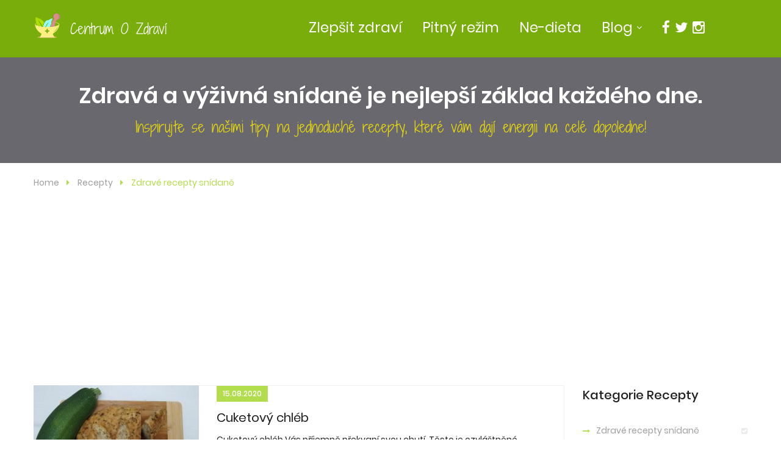

--- FILE ---
content_type: text/html; charset=utf-8
request_url: https://www.centrum-o-zdravi.cz/zdrave-recepty-snidane
body_size: 7079
content:
<!DOCTYPE html>
<html>
<head>
<!-- Google Tag Manager -->
<script>(function(w,d,s,l,i){ w[l]=w[l]||[];w[l].push({ 'gtm.start':
new Date().getTime(),event:'gtm.js'});var f=d.getElementsByTagName(s)[0],
j=d.createElement(s),dl=l!='dataLayer'?'&l='+l:'';j.async=true;j.src=
'https://www.googletagmanager.com/gtm.js?id='+i+dl;f.parentNode.insertBefore(j,f);
})(window,document,'script','dataLayer','GTM-P8FL5ZT');</script>
<!-- End Google Tag Manager -->

<!-- Google tag (gtag.js) -->
<script async src="https://www.googletagmanager.com/gtag/js?id=G-GWY3C5SMML"></script>
<script>
  window.dataLayer = window.dataLayer || [];
  function gtag(){ dataLayer.push(arguments); }
  gtag('js', new Date());

  gtag('config', 'G-GWY3C5SMML');
</script>
<meta charset="utf-8">
<title>Zdravé recepty snídaně | Centrum-o-zdravi.cz</title>
<meta name="keywords" content="">
<meta name="description" content="Zdravá a výživná snídaně je nejlepší základ každého dne. Inspirujte se našimi tipy na jednoduché recepty, které vám dají energii na celé dopoledne!">
<meta name="author" content="centrum-o-zdravi.cz">
<meta name="robots" content="index,follow">

<link rel="canonical" href="/zdrave-recepty-snidane">

<link rel="stylesheet" type="text/css" href="/webtemp/cssloader-b36d8e8acec9.css?1537093423">
<script src="/js/jquery.js"></script>

<!-- Stylesheets -->
<link href="/css/bootstrap.css" rel="stylesheet">
<link href="/css/revolution-slider.css" rel="stylesheet">

<link rel="stylesheet" type="text/css" href="/webtemp/cssloader-06d176b693c5-styleCOZ.css?1673080492">
<link rel="shortcut icon" href="/images/favicon.ico" type="image/x-icon">
<link rel="icon" href="/images/favicon.ico" type="image/x-icon">
<!-- Responsive -->
<meta http-equiv="X-UA-Compatible" content="IE=edge">
<meta name="viewport" content="width=device-width, initial-scale=1.0, maximum-scale=1.0, user-scalable=0">
<link href="/css/responsive.css" rel="stylesheet">
<!--[if lt IE 9]><script src="https://cdnjs.cloudflare.com/ajax/libs/html5shiv/3.7.3/html5shiv.js"></script><![endif]-->
<!--[if lt IE 9]><script src="/js/respond.js"></script><![endif]-->

<script data-ad-client="ca-pub-6886344262841760" async src="https://pagead2.googlesyndication.com/pagead/js/adsbygoogle.js"></script>

	<meta property="og:url"           content="https://www.centrum-o-zdravi.cz/zdrave-recepty-snidane">
	<meta property="og:type"          content="website">
	<meta property="og:title"         content="Zdravé recepty snídaně">
	<meta property="og:description"   content="Zdravá a výživná snídaně je nejlepší základ každého dne. Inspirujte se našimi tipy na jednoduché recepty, které vám dají energii na celé dopoledne!">
	<meta property="og:image"         content="https://www.centrum-o-zdravi.cz/images/logo.png">


</head>


<body>
<!-- Google Tag Manager (noscript) -->
<noscript><iframe src="https://www.googletagmanager.com/ns.html?id=GTM-P8FL5ZT"
height="0" width="0" style="display:none;visibility:hidden"></iframe></noscript>
<!-- End Google Tag Manager (noscript) -->
<!--Facebook Widget JS Code-->
<div id="fb-root"></div>
<script>(function(d, s, id) {
  var js, fjs = d.getElementsByTagName(s)[0];
  if (d.getElementById(id)) return;
  js = d.createElement(s); js.id = id;
  js.src = "//connect.facebook.net/cs_CZ/sdk.js#xfbml=1&version=v2.9";
  fjs.parentNode.insertBefore(js, fjs);
}(document, 'script', 'facebook-jssdk'));</script>

<div class="page-wrapper">

    <!-- Preloader -->
    <div class="preloader"></div>

    <!-- Main Header-->
    <header class="main-header">
        <!-- Main Box -->
    	<div class="main-box">
        	<div class="auto-container">
            	<div class="outer-container clearfix">
                    <!--Logo Box-->
                    <div class="logo-box">
                        <div class="logo"><a href="/"><img src="/images/logo_label.png" alt=""></a>
</div>
<div class="logo-name">
								<a href="/">
									<span class="straighten">Centrum O Zdraví</span>
								</a>
						</div>
                    </div>

                    <!--Nav Outer-->
                    <div class="nav-outer clearfix">
                        <!-- Main Menu -->
<nav class="main-menu">

                            <div class="navbar-header">
                                <!-- Toggle Button -->
                                <button type="button" class="navbar-toggle" data-toggle="collapse" data-target=".navbar-collapse">
                                <span class="icon-bar"></span>
                                <span class="icon-bar"></span>
                                <span class="icon-bar"></span>
                                </button>
                            </div>

                            <div class="navbar-collapse collapse clearfix">



		<ul class="navigation clearfix">

			<li class="first ">
				<a href="/jak-si-zlepsit-zdravi">
					<span class="straighten">Zlepšit zdraví</span>
				</a>
			</li>

			<li class="">
				<a href="/pitny-rezim-zaklad-zdravi" class="selected">
					<span class="straighten">Pitný režim</span>
				</a>
			</li>

			<li class="">
				<a href="/diety-jidelnicky-a-kde-hledat-pravda">
					<span class="straighten">Ne-dieta</span>
				</a>
			</li>

			<li class="dropdown ">
				<a href="/blog">
					<span class="straighten">Blog</span>
				</a>
				<ul>
					<li><a href="/superpotraviny">Superpotraviny</a></li>
					<li><a href="/zakladni-potraviny">Základní potraviny</a></li>
					<li><a href="/recepty">Zdravé recepty</a></li>
					<li><a href="/tipy-a-triky">Tipy a triky</a></li>
					<li><a href="/zdrave-sportovani">Sport a zdraví</a></li>
					<li><a href="/blog">Články o zdraví</a></li>
					<li><a href="/sezonni-clanky-na-tento-tyden">Sezónní články</a></li>
				</ul>
			</li>

			<li class="">
				<a target="_blank" href="https://www.facebook.com/Centrum-o-zdrav%C3%AD-990244281075486">
					<span class="fa fa-facebook-f"></span>
				</a>
			</li>
            <li class="menu-space-social"><a href="https://twitter.com/CentrumOzdravi"><i class="fa fa-twitter"></i></a></li>
			<li class="menu-space-social"><a href="https://www.instagram.com/centrumozdravi/"><i class="fa fa-instagram"></i></a></li>
		</ul>


                            </div>

			                        </nav><!-- Main Menu End-->

                    </div><!--Nav Outer End-->

                    <!-- Hidden Nav Toggler -->
                    <div class="nav-toggler">
                    <button class="hidden-bar-opener"><span class="icon fa fa-bars"></span></button>
                    </div><!-- / Hidden Nav Toggler -->


            	</div>
            </div>
        </div>

    </header>
    <!--End Main Header -->

    <!-- Hidden Navigation Bar -->
    <section class="hidden-bar right-align">

        <div class="hidden-bar-closer">
            <button class="btn"><i class="fa fa-close"></i></button>
        </div>

        <!-- Hidden Bar Wrapper -->
        <div class="hidden-bar-wrapper">

            <!-- .logo -->
            <div class="logo text-center">
                <a href="index.html"><img src="/images/logo_label.png" alt=""></a>
            </div><!-- /.logo -->

            <!-- .Side-menu -->
            <div class="side-menu">
            <!-- .navigation -->


		<ul class="navigation clearfix">
			<li class="first ">		<a href="//www.centrum-o-zdravi.cz/superpotraviny">

		<span class="straighten">Superpotraviny</span>
	</a>
</li>
			<li class=" ">		<a href="//www.centrum-o-zdravi.cz/recepty" class="in-path">

		<span class="straighten">Zdravé recepty</span>
	</a>
</li>
			<li class=" ">		<a href="//www.centrum-o-zdravi.cz/tipy-a-triky">

		<span class="straighten">Tipy a triky</span>
	</a>
</li>
			<li class=" ">		<a href="//www.centrum-o-zdravi.cz/zdrave-sportovani">

		<span class="straighten">Sport a zdraví</span>
	</a>
</li>
			<li class=" ">		<a href="//www.centrum-o-zdravi.cz/blog">

		<span class="straighten">Články o zdraví</span>
	</a>
</li>
		</ul>
				            </div><!-- /.Side-menu -->

            <div class="social-icons">
                <ul>
                    <li><a href="https://www.facebook.com/Centrum-o-zdraví-990244281075486"><i class="fa fa-facebook"></i></a></li>
                    <li><a href="https://twitter.com/CentrumOzdravi"><i class="fa fa-twitter"></i></a></li>
                                        <li><a href="https://www.instagram.com/centrumozdravi/"><i class="fa fa-instagram"></i></a></li>
                </ul>
            </div>

        </div><!-- / Hidden Bar Wrapper -->
    </section>
    <!-- / Hidden Bar -->

    <!--Page Title-->
    <section class="page-title" style="background-image:url('https://source.unsplash.com/collection/488341/1920x349');">
        <div class="auto-container">
<div id="snippet--area_default">

		
	<div class="A_contentWrapper">
				<div id="content_1746" class="A_wrapper">


					<article id="A_editableArea_1746" class="A_content A_editable" title="" data-area="default" data-id="1746">
						<h1>Zdravá a výživná snídaně je nejlepší základ každého dne.</h1><h3 class="styled-font">Inspirujte se našimi tipy na jednoduché recepty, které vám dají energii na celé dopoledne!<br></h3>
					</article>
				</div>
	</div>

</div>        </div>
    </section>

    <!--Page Info-->
    <section class="page-info">
        <div class="auto-container clearfix">
            <div class="breadcrumb-outer">
                <ul class="bread-crumb clearfix">
                    <li><a href="/">Home</a></li>
                    <li><a href="/recepty">Recepty</a></li>
                    <li class="active">Zdravé recepty snídaně</li>
                </ul>
            </div>
        </div>
    </section>


    <!--Sidebar Page-->
    <div class="">
        <div class="auto-container">
            <div class="row clearfix">

                <!--Content Side-->
                <div class="content-side col-lg-9 col-md-8 col-sm-12 col-xs-12">

<div id="snippet--area_description">

		
	<div class="A_contentWrapper">
	</div>

</div>

<div id="snippet--lister">
<!--Blog List-->
<section class="blog-list-view">
                <!--News Style One / List Style-->
                <div class="news-style-one list-style">
                    <div class="inner-box">
                    	<div class="row clearfix">
                        	<!--Image Column-->
                        	<div class="image-column col-lg-4 col-md-5 col-sm-4 col-xs-12">
					<figure class="image-box"><a href="/recepty/zdrave-recepty-snidane/cuketovy-chleb"><img src="/images/thumbs/1597499704-original-270x168.jpg" alt=""></a></figure>
				<br>
                            </div>
                            <!--Content Column-->
                        	<div class="content-column col-lg-8 col-md-7 col-sm-8 col-xs-12">
                                <div >
                                    <div class="posted-info">15.08.2020</div>

                  		    <h2><a href="/recepty/zdrave-recepty-snidane/cuketovy-chleb">Cuketový chléb</a></h2>
                                    <div class="text">Cuketový chléb Vás příjemně překvapí svou chutí. Těsto je ozvláštněné především lehce osmaženou cuketou s cibulkou a česnekem. </div>
				    <br>
                                    <ul class="post-meta clearfix">
                                                               			<li><a href="/recepty/zdrave-recepty-snidane/cuketovy-chleb"><span class="icon fa fa-tags"></span>  cuketa, cibule, česnek, chléb, zdravý</a></li>
                                                                            </ul>
				<br>
                                </div>
                            </div>
                        </div>
                    </div>
                </div>
                <!--News Style One / List Style-->
                <div class="news-style-one list-style">
                    <div class="inner-box">
                    	<div class="row clearfix">
                        	<!--Image Column-->
                        	<div class="image-column col-lg-4 col-md-5 col-sm-4 col-xs-12">
					<figure class="image-box"><a href="/recepty/zdrave-recepty-snidane/tvarohova-pomazanka"><img src="/images/thumbs/1582837078-original-270x168.jpg" alt=""></a></figure>
				<br>
                            </div>
                            <!--Content Column-->
                        	<div class="content-column col-lg-8 col-md-7 col-sm-8 col-xs-12">
                                <div >
                                    <div class="posted-info">27.02.2020</div>

                  		    <h2><a href="/recepty/zdrave-recepty-snidane/tvarohova-pomazanka">Tvarohová pomazánka</a></h2>
                                    <div class="text">Pomazánka s tvarohem, doplněná o zeleninu, ovoce a konopné semínko se skvěle hodí jako snídaně či svačinka. Vhodná je i pro menší strávníky. </div>
				    <br>
                                    <ul class="post-meta clearfix">
                                                               			<li><a href="/recepty/zdrave-recepty-snidane/tvarohova-pomazanka"><span class="icon fa fa-tags"></span>  tvaroh, ředkvička, mrkev, řeřicha, konopné semínko</a></li>
                                                                            </ul>
				<br>
                                </div>
                            </div>
                        </div>
                    </div>
                </div>
                <!--News Style One / List Style-->
                <div class="news-style-one list-style">
                    <div class="inner-box">
                    	<div class="row clearfix">
                        	<!--Image Column-->
                        	<div class="image-column col-lg-4 col-md-5 col-sm-4 col-xs-12">
					<figure class="image-box"><a href="/recepty/zdrave-recepty-snidane/kase-z-quinoy-s-datlovym-sirupem"><img src="/images/thumbs/1556391450-original-270x168.jpeg" alt=""></a></figure>
				<br>
                            </div>
                            <!--Content Column-->
                        	<div class="content-column col-lg-8 col-md-7 col-sm-8 col-xs-12">
                                <div >
                                    <div class="posted-info">03.05.2019</div>

                  		    <h2><a href="/recepty/zdrave-recepty-snidane/kase-z-quinoy-s-datlovym-sirupem">Kaše z quinoy s datlovým sirupem</a></h2>
                                    <div class="text">Kaše z quinoy je velmi chutná a zdravá forma snídaně. Příprava Vám zabere přibližně 20 minut.</div>
				    <br>
                                    <ul class="post-meta clearfix">
                                                               			<li><a href="/recepty/zdrave-recepty-snidane/kase-z-quinoy-s-datlovym-sirupem"><span class="icon fa fa-tags"></span>  zdravá snídaně, quinoa</a></li>
                                                                            </ul>
				<br>
                                </div>
                            </div>
                        </div>
                    </div>
                </div>
                <!--News Style One / List Style-->
                <div class="news-style-one list-style">
                    <div class="inner-box">
                    	<div class="row clearfix">
                        	<!--Image Column-->
                        	<div class="image-column col-lg-4 col-md-5 col-sm-4 col-xs-12">
					<figure class="image-box"><a href="/recepty/zdrave-recepty-vecere/cuketova-hnizda-s-vejci-a-prilohou"><img src="/images/thumbs/1547624641-original-270x168.jpg" alt=""></a></figure>
				<br>
                            </div>
                            <!--Content Column-->
                        	<div class="content-column col-lg-8 col-md-7 col-sm-8 col-xs-12">
                                <div >
                                    <div class="posted-info">16.01.2019</div>

                  		    <h2><a href="/recepty/zdrave-recepty-vecere/cuketova-hnizda-s-vejci-a-prilohou">Cuketová hnízda s vejci a přílohou</a></h2>
                                    <div class="text">Opravdu rychlá a zdravá večeře nebo snídaně, kterou zvládne každý a dobře si pochutná.</div>
				    <br>
                                    <ul class="post-meta clearfix">
                                                               			<li><a href="/recepty/zdrave-recepty-vecere/cuketova-hnizda-s-vejci-a-prilohou"><span class="icon fa fa-tags"></span>  zdravé, snídaně, večeře</a></li>
                                                                            </ul>
				<br>
                                </div>
                            </div>
                        </div>
                    </div>
                </div>
                <!--News Style One / List Style-->
                <div class="news-style-one list-style">
                    <div class="inner-box">
                    	<div class="row clearfix">
                        	<!--Image Column-->
                        	<div class="image-column col-lg-4 col-md-5 col-sm-4 col-xs-12">
					<figure class="image-box"><a href="/recepty/zdrave-recepty-snidane/toust-s-burakovym-maslem"><img src="/images/thumbs/1539536395-original-270x168.jpg" alt=""></a></figure>
				<br>
                            </div>
                            <!--Content Column-->
                        	<div class="content-column col-lg-8 col-md-7 col-sm-8 col-xs-12">
                                <div >
                                    <div class="posted-info">12.10.2018</div>

                  		    <h2><a href="/recepty/zdrave-recepty-snidane/toust-s-burakovym-maslem">Toust s burákovým máslem</a></h2>
                                    <div class="text">Zdravá snídaně by měla tvořit základ každého jídelníčku, například toastem s burákovým máslem, banány a jahodami + můžete posypat chia semínky, které vám dodají energii na dlouho dobu.</div>
				    <br>
                                    <ul class="post-meta clearfix">
                                                               			<li><a href="/recepty/zdrave-recepty-snidane/toust-s-burakovym-maslem"><span class="icon fa fa-tags"></span>  Zdravé, snídaně, toast, burákové máslo, banán, jahody, chia, dlo</a></li>
                                                                            </ul>
				<br>
                                </div>
                            </div>
                        </div>
                    </div>
                </div>

</section>

<div id="snippet-lister-paginator-paginator">		<div class="paginator styled-pagination text-center">
		<ul>
			<li>
			</li>

				<li>
						<a href="#" class="active"><span class="paginator-item current">1</span></a>
				</li>

				<li>
						<a class="paginator-item" href="?lister-paginator-page=2">2</a>
				</li>


			<li>
					<a class="paginator-item paginator-button next" href="?lister-paginator-page=2"><span class="fa fa-caret-right"></span></a>

			</li>
		</ul>
	</div>
</div>
</div>
                </div><!--End Content Side-->


                <!--Sidebar-->
                <div class="sidebar-side col-lg-3 col-md-4 col-sm-6 col-xs-12">
                    <aside class="sidebar">


						<!-- Popular Categories -->
                        <div class="widget popular-categories sidebar-widget">
                            <div class="sidebar-title"><h3>Kategorie recepty</h3></div>


			<ul class="list">
				<li class="first current">		<a href="//www.centrum-o-zdravi.cz/zdrave-recepty-snidane" class="selected">

		<span class="straighten">Zdravé recepty snídaně</span>
	</a>
</li>
			
			
				<li class=" ">		<a href="//www.centrum-o-zdravi.cz/zdrave-recepty-obed">

		<span class="straighten">Zdravé recepty oběd</span>
	</a>
</li>
			
			
				<li class=" ">		<a href="//www.centrum-o-zdravi.cz/zdrave-recepty-vecere">

		<span class="straighten">Zdravé recepty večeře</span>
	</a>
</li>
			
			
				<li class=" ">		<a href="//www.centrum-o-zdravi.cz/sladke-zdrave-recepty">

		<span class="straighten">Sladké zdravé recepty</span>
	</a>
</li>
			
			
				<li class=" ">		<a href="//www.centrum-o-zdravi.cz/zdrave-recepty-na-hubnuti">

		<span class="straighten">Zdravé recepty na hubnutí</span>
	</a>
</li>
			
			
				<li class=" ">		<a href="//www.centrum-o-zdravi.cz/zdrave-recepty-na-svacinu">

		<span class="straighten">Zdravé recepty na svačinu</span>
	</a>
</li>
			
			
				<li class=" ">		<a href="//www.centrum-o-zdravi.cz/zdrave-recepty-na-piti">

		<span class="straighten">Zdravé recepty na pití</span>
	</a>
</li>
			
			
				<li class=" ">		<a href="//www.centrum-o-zdravi.cz/detoxikace-pro-zdravi">

		<span class="straighten">Detoxikace pro zdraví</span>
	</a>
</li>
			
			
				<li class=" ">		<a href="//www.centrum-o-zdravi.cz/raw-strava">

		<span class="straighten">Raw strava</span>
	</a>
</li>
			
			
				<li class=" ">		<a href="//www.centrum-o-zdravi.cz/zdrave-recepty-pro-deti">

		<span class="straighten">Zdravé recepty pro děti</span>
	</a>
</li>
			</ul>
                        </div>

                        <!-- Popular Categories -->
                        <div class="widget popular-categories sidebar-widget">
                            <div class="sidebar-title"><h3>Kategorie blog</h3></div>


			<ul class="list">
				<li class="first ">		<a href="//www.centrum-o-zdravi.cz/blog/zajimavosti">

		<span class="straighten">Zajímavosti</span>
	</a>
</li>
			
			
				<li class=" ">		<a href="//www.centrum-o-zdravi.cz/blog/recepty">

		<span class="straighten">Recepty</span>
	</a>
</li>
			
			
				<li class=" ">		<a href="//www.centrum-o-zdravi.cz/blog/clanky-o-zdravi">

		<span class="straighten">Články o zdraví</span>
	</a>
</li>
			
			
				<li class=" ">		<a href="//www.centrum-o-zdravi.cz/blog/babske-rady">

		<span class="straighten">Babské rady</span>
	</a>
</li>
			
			
				<li class=" ">		<a href="//www.centrum-o-zdravi.cz/blog/vtipnosti">

		<span class="straighten">Vtipnosti</span>
	</a>
</li>
			
			
				<li class=" ">		<a href="//www.centrum-o-zdravi.cz/blog/zivotni-pribehy-o-zdravi">

		<span class="straighten">Životní příběhy o zdraví</span>
	</a>
</li>
			
			
				<li class=" ">		<a href="//www.centrum-o-zdravi.cz/sezonni-clanky-na-tento-tyden">

		<span class="straighten">Sezónní články na tento týden</span>
	</a>
</li>
			
			
				<li class=" ">		<a href="//www.centrum-o-zdravi.cz/blog/lidske-telo-a-organove-systemy">

		<span class="straighten">Lidské tělo a orgánové systémy</span>
	</a>
</li>
			</ul>
                        </div>

                        <!-- Facebook Widget -->
                        <div class="widget facebook-widget sidebar-widget">
                            <div class="sidebar-title"><h3>Jsme na Facebooku</h3></div>

                            <div class="fb-page" data-href="https://www.facebook.com/Centrum-o-zdraví-990244281075486" data-tabs="timeline" data-height="220" data-small-header="false" data-adapt-container-width="true" data-hide-cover="false" data-show-facepile="true"><blockquote cite="https://www.facebook.com/Centrum-o-zdraví-990244281075486" class="fb-xfbml-parse-ignore"><a href="https://www.facebook.com/Centrum-o-zdraví-990244281075486">SteelThemes</a></blockquote></div>
                        </div>

                                                <div class="widget sidebar-widget popular-tags">
				<a href='https://www.prozdravi.cz/zdrava-vyziva/?d=73440&amp;utm_source=provizni-system&amp;utm_medium=affiliate&amp;utm_campaign=73440' target='_blank' rel='nofollow'><img src='//img.vivantis.net/soubory/-/provizni-system.cz/bannery/prozdravi-zdrava-vyziva-300x250_s.jpg' alt='prozdravi.cz' border='0'></a>
                        </div>
                    </aside>

                </div><!--End Sidebar-->

            </div>
        </div>
    </div>


    <section id="zasady-zdravi">
        <div class="auto-container">

            <div class="sec-title centered">
                <div class="separator"></div>
            </div>

            <div class="row clearfix">

                <!--Featured Service -->
                <div class="featured-service col-md-4 col-sm-6 col-xs-12">
                    <div class="inner-box wow fadeIn" data-wow-delay="300ms" data-wow-duration="1500ms">
                        <div class="image-box">
                            <figure class="image"><a href="/jak-si-zlepsit-zdravi"><img src="/images/hp/zdrave_snidane.jpg" alt=""></a></figure>
                            <div class="caption-box">
                                <div class="icon"><span class="flaticon-medical"></span></div>
                                <h4 class="title"><a href="/jak-si-zlepsit-zdravi">Jak zatočit s nemocemi?</a></h4>
                            </div>
                            <!--Overlay-->
                            <div class="overlay-box">
                            	<div class="icon-box"><span class="flaticon-medical"></span></div>
                            	<div class="overlay-inner">
                                	<div class="overlay-content">
                                    	<h4 class="title"><a href="/jak-si-zlepsit-zdravi">Jak si zlepšit zdraví?</a></h4>
                                        <div class="text">Inspirujte se našimi tipy jak zlepšit svůj zdravotní stav. Proč jsme nemocní? Jak být zase fit?<br><a href="/jak-si-zlepsit-zdravi">Více zde...</a></div>
                                    </div>
                                </div>
                            </div>
                        </div>
                    </div>
                </div>

                <!--Featured Service -->
                <div class="featured-service col-md-4 col-sm-6 col-xs-12">
                    <div class="inner-box wow fadeIn" data-wow-delay="600ms" data-wow-duration="1500ms">
                        <div class="image-box">
                            <figure class="image"><a href="/pitny-rezim-zaklad-zdravi"><img src="/images/hp/holcicka_bublifuk.jpg" alt=""></a></figure>
                            <div class="caption-box">
                                <div class="icon"><span class="flaticon-food-1"></span></div>
                                <h4 class="title"><a href="/pitny-rezim-zaklad-zdravi">Pijete dostatek vody?</a></h4>
                            </div>
                            <!--Overlay-->
                            <div class="overlay-box">
                            	<div class="icon-box"><span class="flaticon-food-1"></span></div>
                            	<div class="overlay-inner">
                                	<div class="overlay-content">
                                    	<h4 class="title"><a href="/pitny-rezim-zaklad-zdravi">Máte dobrý pitný režim?</a></h4>
                                        <div class="text">Pití čísté vody může být pro něho problém. Proč? Kolik toho vypít? A jak to změnit?<br><a href="/pitny-rezim-zaklad-zdravi">Více zde...</a></div>
                                    </div>
                                </div>
                            </div>
                        </div>
                    </div>
                </div>


                <!--Featured Service -->
                <div class="featured-service col-md-4 col-sm-6 col-xs-12">
                    <div class="inner-box wow fadeIn" data-wow-delay="0ms" data-wow-duration="1500ms">
                        <div class="image-box">
                            <figure class="image"><a href="/diety-jidelnicky-a-kde-hledat-pravda"><img src="/images/hp/hubnuti_zdrave.jpg" alt=""></a></figure>
                            <div class="caption-box">
                                <div class="icon"><span class="flaticon-person-exercise-heating"></span></div>
                                <h4 class="title"><a href="/diety-jidelnicky-a-kde-hledat-pravda">Proč je problém zhubnout?</a></h4>
                            </div>
                            <!--Overlay-->
                            <div class="overlay-box">
                            	<div class="icon-box"><span class="flaticon-people"></span></div>
                            	<div class="overlay-inner">
                                	<div class="overlay-content">
                                    	<h4 class="title"><a href="/diety-jidelnicky-a-kde-hledat-pravda">Jak zhubnout bez diet?</a></h4>
                                        <div class="text">Krev a pot, dřina v posilovně - ne! Proč tloustnem? Z čeho? Proč to nejde zhubnout? Co s tím?<br><a href="/diety-jidelnicky-a-kde-hledat-pravda">Více zde...</a></div>
                                    </div>
                                </div>
                            </div>
                        </div>
                    </div>
                </div>

            </div>

            <div class="sec-title centered">
                <div class="separator"></div>
            </div>
        </div>
    </section>

    <!--Two Column Fluid Section-->
    <section class="two-col-fluid">
        <div class="outer-box clearfix">

            <!--Image Column-->
            <div class="image-column">
            	<figure class="image-box rawimage"><img src="https://source.unsplash.com/collection/488341/960x678" alt=""></figure>
            </div>

            <!--Conent Column-->
            <div class="content-column">
            	<div class="clearfix">
                    <div class="inner-box">

                        <div class="sec-title"><h2>Přihlašte se k odběru našich sezónních tipů na které by jste neměli zapomínat!</h2><div class="separator"></div></div>

                        <div class="default-form">
				<div id="mc_embed_signup" style="background: none;">
<a name="mailForm"></a>

<form action="/?do=mailForm-mailForm-submit" method="post" id="frm-mailForm-mailForm" class="mailForm">

	<!-- Jednoduché vykreslení chyb -->

	<div style="position: absolute; left: -5000px;" aria-hidden="true"><input type="text" tabindex="-1" value="" name="email" id="frm-mailForm-mailForm-email"></div>
	<div class="ac_mail"><input name="mail" value=""> <input type="text" name="antispam" id="frm-mailForm-mailForm-antispam" required data-nette-rules='[{"op":":filled","msg":"Vyplňte správnou hodnotu příkladu."},{"op":":equal","msg":"Vyplňte správnou hodnotu příkladu.","arg":2}]'></div>

	<div class="row clearfix">
		<div class="col-lg-6 col-md-12 col-sm-6 col-xs-12">
			<div class="form-group">
				<input type="text" name="antispam_mail" id="frm-mailForm-mailForm-antispam_mail" required data-nette-rules='[{"op":":filled","msg":"Vyplňte svůj e-mail."},{"op":":email","msg":"Vyplňte platný email"}]' class="form-control required email" placeholder="Váš email *">
			</div>
		</div>

		<div class="col-lg-6 col-md-12 col-sm-6 col-xs-12">
			<div class="form-group">
				<input type="submit" name="send" id="frm-mailForm-mailForm-send" value="Odeslat" class="theme-btn btn-style-one">
			</div>
		</div>
	</div>

	<input type="hidden" name="params" id="frm-mailForm-mailForm-params">
	<input type="hidden" name="template" id="frm-mailForm-mailForm-template" value="contactMail">
	<input type="hidden" name="subject" id="frm-mailForm-mailForm-subject" value="Sezónní tipy">
	<input type="hidden" name="info" id="frm-mailForm-mailForm-info" value="Děkujeme za zájem o sezónní tipy a doufáme, že vám pomohou k lepšímu zdraví.">
	<input type="hidden" name="redir" id="frm-mailForm-mailForm-redir" value="/dekujeme-za-zajem-o-sezonni-tipy">
	<input type="hidden" name="url" id="frm-mailForm-mailForm-url" value="/zdrave-recepty-snidane">
</form>


<script>
	$('.mailForm').submit(function( event ) {
		if ($(this).find('input[name="antispam"]').val() == ''){
			$(this).find('input[name="antispam"]').val('2');
		}
	});
</script>

<style>
.ac_mail { display:none; }
</style>
				</div>
                        </div>

                        <div class="text-content">
                        	<p>Pravidelně Vám budeme posílat sezónní informace ze světa <strong>zdraví, zdravého životního stylu a zdravé stravy</strong>.</p>
							<p>E-mail příjde tak <strong>jednou za měsíc</strong>. Tak šup, hoďte tam e-mail, ať o nic nepříjdete! :)
							</p>
                        </div>

                    </div>
                </div>
            </div>

        </div>
    </section>

    <!--Main Footer-->
    <footer class="main-footer">
        <!--Footer Bottom-->
         <div class="footer-bottom">
         	<div class="auto-container">
            	<div class="clearfix">
                	<div class="pull-left"><div class="copyright">&copy; 2017-2026 | www.centrum-o-zdravi.cz | <a href="/gdpr">Gdpr</a> </div></div>
                    <div class="pull-right">
                    	<ul class="footer-social">
                        	<li><a href="https://www.facebook.com/Centrum-o-zdraví-990244281075486"><span class="fa fa-facebook-f"></span></a></li>
                            <li><a href="https://twitter.com/CentrumOzdravi"><span class="fa fa-twitter"></span></a></li>
                                                        <li><a href="https://www.instagram.com/centrumozdravi/"><span class="fa fa-instagram"></span></a></li>
                        </ul>
                    </div>
                </div>
            </div>
        </div>
    </footer>

</div>
<!--End pagewrapper-->

<!--Scroll to top-->
<div class="scroll-to-top scroll-to-target" data-target=".main-header"><span class="fa  fa-angle-up"></span></div>



<script src="/js/bootstrap.min.js"></script>
<script src="/js/jquery.mCustomScrollbar.concat.min.js"></script>
<script src="/js/revolution.min.js"></script>
<script src="/js/jquery.fancybox.pack.js"></script>
<script src="/js/jquery.fancybox-media.js"></script>
<script type="text/javascript" src="https://ajax.googleapis.com/ajax/libs/jqueryui/1.10.4/jquery-ui.min.js"></script>
<script type="text/javascript" src="/webtemp/jsloader-0965a0102f56.js?1634309719"></script>
</body>
</html>


--- FILE ---
content_type: text/html; charset=utf-8
request_url: https://www.google.com/recaptcha/api2/aframe
body_size: 266
content:
<!DOCTYPE HTML><html><head><meta http-equiv="content-type" content="text/html; charset=UTF-8"></head><body><script nonce="zEkPm16zfb_S526vlk4riA">/** Anti-fraud and anti-abuse applications only. See google.com/recaptcha */ try{var clients={'sodar':'https://pagead2.googlesyndication.com/pagead/sodar?'};window.addEventListener("message",function(a){try{if(a.source===window.parent){var b=JSON.parse(a.data);var c=clients[b['id']];if(c){var d=document.createElement('img');d.src=c+b['params']+'&rc='+(localStorage.getItem("rc::a")?sessionStorage.getItem("rc::b"):"");window.document.body.appendChild(d);sessionStorage.setItem("rc::e",parseInt(sessionStorage.getItem("rc::e")||0)+1);localStorage.setItem("rc::h",'1768599090710');}}}catch(b){}});window.parent.postMessage("_grecaptcha_ready", "*");}catch(b){}</script></body></html>

--- FILE ---
content_type: text/css
request_url: https://www.centrum-o-zdravi.cz/webtemp/cssloader-06d176b693c5-styleCOZ.css?1673080492
body_size: 14693
content:

* {
  margin: 0px;
  padding: 0px;
  border: none;
  outline: none;
}
body {
  font-family: 'Poppins', sans-serif;
  font-size: 14px;
  color: #1f1f1f;
  line-height: 1.8em;
  font-weight: 400;
  background: #ffffff;
  -webkit-font-smoothing: antialiased;
  -moz-font-smoothing: antialiased;
}
a {
  text-decoration: none;
  cursor: pointer;
  color: #8eb338;
}
a:hover,
a:focus,
a:visited {
  text-decoration: none;
  outline: none;
}
h1,
h2,
h3,
h4,
h5,
h6 {
  position: relative;
  font-family: 'Poppins', sans-serif;
  font-weight: normal;
  margin: 0px;
  background: none;
  line-height: 1.6em;
}
h2.h2home {
  font-size: 20px;
}
input,
button,
select,
textarea {
  font-family: 'Poppins', sans-serif;
}
p {
  position: relative;
  line-height: 1.8em;
}
.strike-through {
  text-decoration: line-through;
}
.auto-container {
  position: static;
  max-width: 1200px;
  padding: 0px 15px;
  margin: 0 auto;
}
.medium-container {
  max-width: 850px;
}
.page-wrapper {
  position: relative;
  margin: 0 auto;
  width: 100%;
  min-width: 300px;
}
ul,
li {
  list-style: none;
  padding: 0px;
  margin: 0px;
}
ol {
  list-style: none;
  counter-reset: li;
}
ol li {
  counter-increment: li;
}
ol li::before {
  content: counter(li);
  color: red;
  display: inline-block;
  width: 0.7em;
  margin-left: -1.5em;
  margin-right: 0.8em;
  text-align: right;
  direction: rtl;
  color: #b2dd4c;
  font-family: 'Montserrat', arial;
}
.theme-btn {
  display: inline-block;
  transition: all 0.3s ease;
  -moz-transition: all 0.3s ease;
  -webkit-transition: all 0.3s ease;
  -ms-transition: all 0.3s ease;
  -o-transition: all 0.3s ease;
}
.centered {
  text-align: center;
}
.anim-3,
.anim-3-all * {
  transition: all 0.3s ease;
  -moz-transition: all 0.3s ease;
  -webkit-transition: all 0.3s ease;
  -ms-transition: all 0.3s ease;
  -o-transition: all 0.3s ease;
}
.anim-5,
.anim-5-all * {
  transition: all 0.5s ease;
  -moz-transition: all 0.5s ease;
  -webkit-transition: all 0.5s ease;
  -ms-transition: all 0.5s ease;
  -o-transition: all 0.5s ease;
}
.anim-7,
.anim-7-all * {
  transition: all 0.7s ease;
  -moz-transition: all 0.7s ease;
  -webkit-transition: all 0.7s ease;
  -ms-transition: all 0.7s ease;
  -o-transition: all 0.7s ease;
}
.btn-style-one {
  position: relative;
  padding: 12px 30px;
  line-height: 24px;
  text-transform: uppercase;
  background: rgba(123,181,0,0.9);
  color: #ffffff !important;
  border: 2px solid rgba(123,181,0,0.9);
  font-size: 14px;
  font-weight: 500;
  border-radius: 26px;
  font-family: 'Poppins', sans-serif;
}
.btn-style-one:hover {
  background: #28340a;
  border-color: #28340a;
}
.btn-style-two {
  position: relative;
  padding: 12px 30px;
  line-height: 24px;
  text-transform: uppercase;
  background: none;
  color: #ffffff !important;
  border: 2px solid #ffffff;
  font-size: 14px;
  font-weight: 500;
  border-radius: 26px;
  font-family: 'Poppins', sans-serif;
}
.btn-style-two:hover {
  background: #ffffff;
  color: #28340a !important;
}
.btn-style-four {
  position: relative;
  padding: 12px 30px;
  line-height: 24px;
  text-transform: uppercase;
  background: #b2dd4c;
  color: #ffffff !important;
  border: 2px solid #b2dd4c;
  font-size: 14px;
  font-weight: 500;
  border-radius: 3px;
  font-family: 'Poppins', sans-serif;
}
.btn-style-four:hover {
  background: none;
  color: #b2dd4c !important;
}
.btn-style-three {
  position: relative;
  padding: 12px 30px;
  line-height: 24px;
  text-transform: capitalize;
  background: none;
  color: #b2dd4c !important;
  border: 2px solid #b2dd4c;
  font-size: 14px;
  font-weight: 500;
  border-radius: 26px;
  font-family: 'Poppins', sans-serif;
}
.btn-style-three:hover {
  background: #b2dd4c;
  color: #ffffff !important;
}
.theme-btn .icon-left {
  padding-right: 10px;
}
.theme-btn .icon-right {
  padding-left: 10px;
}
.theme_color {
  color: #b2dd4c;
}
.styled-font {
  font-family: 'Shadows Into Light Two', cursive;
}
.light-font {
  font-weight: 300;
}
.regular-font {
  font-weight: 400;
}
.semibold-font {
  font-weight: 600;
}
.medium-font {
  font-weight: 500;
}
.bold-font {
  font-weight: 700;
}
.xpreloader {
  position: fixed;
  left: 0px;
  top: 0px;
  width: 100%;
  height: 100%;
  z-index: 999999;
  background-color: #ffffff;
  background-position: center center;
  background-repeat: no-repeat;
  background-image: url('../images/icons/preloader.GIF');
}
img {
  max-width: 100%;
  height: auto;
}
.scroll-to-top {
  position: fixed;
  bottom: 15px;
  right: 15px;
  width: 40px;
  height: 40px;
  color: #ffffff;
  font-size: 18px;
  text-transform: uppercase;
  line-height: 38px;
  text-align: center;
  z-index: 100;
  cursor: pointer;
  border-radius: 50%;
  background: #232f06;
  display: none;
  -webkit-transition: all 300ms ease;
  -ms-transition: all 300ms ease;
  -o-transition: all 300ms ease;
  -moz-transition: all 300ms ease;
  transition: all 300ms ease;
}
.scroll-to-top:hover {
  color: #ffffff;
  background: #b2dd4c;
}
.main-header {
  position: relative;
  left: 0px;
  top: 0px;
  z-index: 999;
  width: 100%;
  background: #2a370d;
}
.main-header .auto-container {
  position: relative;
}
.main-header .header-top {
  position: relative;
  background: #1d2802;
  font-size: 14px;
}
.main-header .header-top .top-right {
  position: relative;
}
.main-header .header-top .top-left {
  position: relative;
  padding: 15px 0px;
}
.main-header .header-top .top-left ul li {
  position: relative;
  display: inline-block;
  line-height: 30px;
  margin: 0px 25px 0px 0px;
  color: #d1dbb8;
}
.main-header .header-top .top-left ul li .styled-font {
  color: #f9e60e;
  font-size: 18px;
}
.main-header .header-top .top-left ul li a {
  position: relative;
  color: #d1dbb8;
  -moz-transition: all 500ms ease;
  -webkit-transition: all 500ms ease;
  -ms-transition: all 500ms ease;
  -o-transition: all 500ms ease;
  transition: all 500ms ease;
}
.main-header .header-top .top-left ul li .fa {
  padding-right: 5px;
  color: #b2dd4c;
  line-height: 28px;
}
.main-header .header-top .top-left ul li a:hover {
  color: #ffffff;
}
.main-header .header-top .top-right .theme-btn {
  position: relative;
  border: none;
  background-color: #b2dd4c !important;
  padding: 15px 20px;
  display: block;
  line-height: 30px;
  font-family: 'Poppins', sans-serif;
  font-weight: 600;
  border-radius: 0px;
  color: #ffffff;
}
.main-header .main-box {
  position: absolute;
  padding: 0px 0px;
  left: 0px;
  top: 100%;
  width: 100%;
  xbackground: rgba(92,119,33,0.9);
  xbackground: rgba(128,179,18,0.9);
  background: rgba(123,181,0,0.9);
}
.main-header.fixed-header .main-box {
  position: fixed;
  border-bottom: 1px solid rgba(0,0,0,0.1);
  padding: 0px 0px;
  z-index: 999;
  opacity: 1;
  top: 0px;
  visibility: visible;
  -ms-animation-name: fadeInDown;
  -moz-animation-name: fadeInDown;
  -op-animation-name: fadeInDown;
  -webkit-animation-name: fadeInDown;
  animation-name: fadeInDown;
  -ms-animation-duration: 500ms;
  -moz-animation-duration: 500ms;
  -op-animation-duration: 500ms;
  -webkit-animation-duration: 500ms;
  animation-duration: 500ms;
  -ms-animation-timing-function: linear;
  -moz-animation-timing-function: linear;
  -op-animation-timing-function: linear;
  -webkit-animation-timing-function: linear;
  animation-timing-function: linear;
  -ms-animation-iteration-count: 1;
  -moz-animation-iteration-count: 1;
  -op-animation-iteration-count: 1;
  -webkit-animation-iteration-count: 1;
  animation-iteration-count: 1;
}
.main-header.fixed-header .main-box {
  xbackground: rgba(123,181,0,0.8);
}
.main-header.fixed-header .main-box .main-menu .navigation > li,
.main-header.fixed-header .main-box .logo-box,
.main-header.fixed-header .main-box .logo-name a {
  padding: 10px 0px;
}
.main-header.fixed-header .main-box .logo-box .logo {
  margin-top: -7px;
}
.main-header .main-box .outer-container {
  position: relative;
  padding: 0px 70px 0px 0px;
}
.main-header .main-box .logo-box {
  position: relative;
  float: left;
  left: 0px;
  padding: 10px 0px;
  z-index: 10;
}
.main-header .main-box .logo {
  float: left;
  margin-top: 7px;
}
.main-header .main-box .logo-name {
  position: relative;
  display: inline-block;
}
.main-header .main-box .logo-name a {
  position: relative;
  display: inline-block;
  padding: 25px 0px;
  margin: 0px 0px 0px 10px;
  color: #ffffff;
  line-height: 24px;
  xtext-transform: uppercase;
  letter-spacing: 0px;
  opacity: 1;
  font-weight: 500;
  font-size: 23px;
  font-family: 'Shadows Into Light Two', cursive;
}
.main-header .main-box .logo-box .logo img {
  display: inline-block;
  max-width: 100%;
  -webkit-transition: all 300ms ease;
  -ms-transition: all 300ms ease;
  -o-transition: all 300ms ease;
  -moz-transition: all 300ms ease;
  transition: all 300ms ease;
}
.main-header .nav-toggler {
  position: absolute;
  right: 60px;
  top: 50%;
  margin-top: -18px;
  display: none;
}
.main-header .nav-toggler button {
  position: relative;
  display: block;
  height: 36px;
  width: 40px;
  background: #b2dd4c;
  color: #ffffff;
  text-align: center;
  font-size: 16px;
  line-height: 34px;
  border: 1px solid #b2dd4c;
  border-radius: 3px;
  font-weight: normal;
}
.main-header .cart-btn-outer {
  position: absolute;
  width: 40px;
  height: 40px;
  border: 1px solid rgba(255,255,255,0.4);
  right: 0px;
  text-align: center;
  top: 50%;
  margin-top: -19px;
  color: #b2dd4c;
  font-size: 14px;
  line-height: 38px;
  font-weight: 500;
  border-radius: 50%;
  cursor: pointer;
}
.main-header .cart-btn-outer .icon {
  position: relative;
  font-size: 20px;
}
.main-header .cart-btn-outer .count {
  position: absolute;
  right: -7px;
  top: -7px;
  text-align: center;
  width: 20px;
  height: 20px;
  background: #b2dd4c;
  color: #ffffff;
  font-size: 10px;
  line-height: 20px;
  border-radius: 50%;
  -ms-animation-name: zoomInStable;
  -moz-animation-name: zoomInStable;
  -op-animation-name: zoomInStable;
  -webkit-animation-name: zoomInStable;
  animation-name: zoomInStable;
  -ms-animation-duration: 2000ms;
  -moz-animation-duration: 2000ms;
  -op-animation-duration: 2000ms;
  -webkit-animation-duration: 2000ms;
  animation-duration: 2000ms;
  -webkit-animation-delay: 5000ms;
  -ms-animation-delay: 5000ms;
  -o-animation-delay: 5000ms;
  -moz-animation-delay: 5000ms;
  animation-delay: 5000ms;
  -ms-animation-timing-function: linear;
  -moz-animation-timing-function: linear;
  -op-animation-timing-function: linear;
  -webkit-animation-timing-function: linear;
  animation-timing-function: linear;
  -ms-animation-iteration-count: 1;
  -moz-animation-iteration-count: 1;
  -op-animation-iteration-count: 1;
  -webkit-animation-iteration-count: 1;
  animation-iteration-count: 1;
}
.main-header .nav-outer {
  position: relative;
  float: right;
}
.main-menu {
  position: relative;
  font-family: 'Poppins', sans-serif;
  -webkit-transition: all 300ms ease;
  -ms-transition: all 300ms ease;
  -o-transition: all 300ms ease;
  -moz-transition: all 300ms ease;
  transition: all 300ms ease;
}
.main-menu .navbar-collapse {
  padding: 0px;
}
.main-menu .navigation {
  position: relative;
  margin: 0px;
}
.main-menu .navigation > li {
  position: relative;
  display: inline-block;
  padding: 25px 0px;
  margin: 0px 0px 0px 30px;
}
.main-menu .navigation > li > a {
  position: relative;
  display: block;
  padding: 8px 0px;
  color: #ffffff;
  line-height: 24px;
  xtext-transform: uppercase;
  letter-spacing: 0px;
  opacity: 1;
  font-weight: 400;
  font-size: 23px;
  transition: all 500ms ease;
  -moz-transition: all 500ms ease;
  -webkit-transition: all 500ms ease;
  -ms-transition: all 500ms ease;
  -o-transition: all 500ms ease;
}
.main-header .main-menu .navigation > li.dropdown > a {
  padding-right: 15px;
}
.main-header .main-menu .navigation > li.dropdown > a:after {
  font-family: 'FontAwesome';
  content: "\f107";
  position: absolute;
  right: 0px;
  top: 50%;
  height: 20px;
  line-height: 20px;
  margin-top: -10px;
  font-size: 14px;
  font-weight: normal;
  display: block;
}
.main-menu .navigation > li:hover > a,
.main-menu .navigation > li.current > a,
.main-menu .navigation > li.current-menu-item > a {
  xcolor: #b2dd4c;
  color: #e9d80c;
  opacity: 1;
}
.main-menu .navigation > li > ul {
  position: absolute;
  left: 0px;
  top: 120%;
  width: 230px;
  padding: 0px;
  z-index: 100;
  display: none;
  background: #ffffff;
  border-top: 3px solid #b2dd4c;
  transition: all 300ms ease;
  -moz-transition: all 300ms ease;
  -webkit-transition: all 500ms ease;
  -ms-transition: all 300ms ease;
  -o-transition: all 300ms ease;
  -webkit-box-shadow: 2px 2px 5px 1px rgba(0,0,0,0.05), -2px 0px 5px 1px rgba(0,0,0,0.05);
  -ms-box-shadow: 2px 2px 5px 1px rgba(0,0,0,0.05), -2px 0px 5px 1px rgba(0,0,0,0.05);
  -o-box-shadow: 2px 2px 5px 1px rgba(0,0,0,0.05), -2px 0px 5px 1px rgba(0,0,0,0.05);
  -moz-box-shadow: 2px 2px 5px 1px rgba(0,0,0,0.05), -2px 0px 5px 1px rgba(0,0,0,0.05);
  box-shadow: 2px 2px 5px 1px rgba(0,0,0,0.05), -2px 0px 5px 1px rgba(0,0,0,0.05);
}
.main-menu .navigation > li > ul.from-right {
  left: auto;
  right: 0px;
}
.main-menu .navigation > li > ul > li {
  position: relative;
  width: 100%;
  border-bottom: 1px solid rgba(0,0,0,0.1);
}
.main-menu .navigation > li > ul > li:last-child {
  border-bottom: none;
}
.main-menu .navigation > li > ul > li > a {
  position: relative;
  display: block;
  padding: 10px 20px;
  line-height: 24px;
  font-weight: 400;
  font-size: 13px;
  text-transform: capitalize;
  color: #1f1f1f;
  transition: all 500ms ease;
  -moz-transition: all 500ms ease;
  -webkit-transition: all 500ms ease;
  -ms-transition: all 500ms ease;
  -o-transition: all 500ms ease;
}
.main-menu .navigation > li > ul > li:hover > a {
  color: #ffffff;
  xbackground: #28340a;
  background: rgba(123,181,0,0.9);
}
.main-menu .navigation > li > ul > li.dropdown > a:after {
  font-family: 'FontAwesome';
  content: "\f105";
  position: absolute;
  right: 10px;
  top: 10px;
  width: 10px;
  height: 20px;
  display: block;
  color: #253d4a;
  line-height: 20px;
  font-size: 16px;
  font-weight: normal;
  text-align: center;
  z-index: 5;
}
.main-menu .navigation > li > ul > li.dropdown:hover > a:after {
  color: #ffffff;
}
.main-menu .navigation > li > ul > li > ul {
  position: absolute;
  left: 100%;
  top: 20px;
  width: 230px;
  padding: 0px;
  z-index: 100;
  display: none;
  background: #ffffff;
  border-top: 3px solid #b2dd4c;
  -webkit-box-shadow: 2px 2px 5px 1px rgba(0,0,0,0.05), -2px 0px 5px 1px rgba(0,0,0,0.05);
  -ms-box-shadow: 2px 2px 5px 1px rgba(0,0,0,0.05), -2px 0px 5px 1px rgba(0,0,0,0.05);
  -o-box-shadow: 2px 2px 5px 1px rgba(0,0,0,0.05), -2px 0px 5px 1px rgba(0,0,0,0.05);
  -moz-box-shadow: 2px 2px 5px 1px rgba(0,0,0,0.05), -2px 0px 5px 1px rgba(0,0,0,0.05);
  box-shadow: 2px 2px 5px 1px rgba(0,0,0,0.05), -2px 0px 5px 1px rgba(0,0,0,0.05);
}
.main-menu .navigation > li > ul > li > ul.from-right {
  left: auto;
  right: 0px;
}
.main-menu .navigation > li > ul > li > ul > li {
  position: relative;
  width: 100%;
  border-bottom: 1px solid rgba(0,0,0,0.1);
}
.main-menu .navigation > li > ul > li > ul > li:last-child {
  border-bottom: none;
}
.main-menu .navigation > li > ul > li > ul > li > a {
  position: relative;
  display: block;
  padding: 10px 20px;
  line-height: 24px;
  font-weight: 400;
  font-size: 13px;
  text-transform: capitalize;
  color: #1f1f1f;
  transition: all 500ms ease;
  -moz-transition: all 500ms ease;
  -webkit-transition: all 500ms ease;
  -ms-transition: all 500ms ease;
  -o-transition: all 500ms ease;
}
.main-menu .navigation > li > ul > li > ul > li:hover > a {
  color: #ffffff;
  background: #28340a;
}
.main-menu .navigation > li > ul > li > ul > li.dropdown > a:after {
  font-family: 'FontAwesome';
  content: "\f105";
  position: absolute;
  right: 10px;
  top: 10px;
  width: 10px;
  height: 20px;
  display: block;
  color: #1f1f1f;
  line-height: 20px;
  font-size: 16px;
  font-weight: normal;
  text-align: center;
  z-index: 5;
}
.main-menu .navigation > li > ul > li > ul > li.dropdown:hover > a:after {
  color: #ffffff;
}
.main-menu .navigation > li.dropdown:hover > ul {
  visibility: visible;
  opacity: 1;
  top: 100%;
}
.main-menu .navigation li > ul > li.dropdown:hover > ul {
  visibility: visible;
  opacity: 1;
  top: 0;
  transition: all 300ms ease;
  -moz-transition: all 300ms ease;
  -webkit-transition: all 500ms ease;
  -ms-transition: all 300ms ease;
  -o-transition: all 300ms ease;
}
.main-menu .navbar-collapse > ul li.dropdown .dropdown-btn {
  position: absolute;
  right: 10px;
  top: 6px;
  width: 34px;
  height: 30px;
  border: 1px solid #ffffff;
  background: url('../images/icons/submenu-icon.png') center center no-repeat;
  background-size: 20px;
  cursor: pointer;
  z-index: 5;
  display: none;
}
.menu-space-social {
  margin-left: 5px !important;
}
.hidden-bar {
  position: fixed;
  top: 0;
  width: 305px;
  height: 100%;
  background: #29350a;
  z-index: 9999;
  transition: all 700ms ease;
  -webkit-transition: all 700ms ease;
  -ms-transition: all 700ms ease;
  -o-transition: all 700ms ease;
  -moz-transition: all 700ms ease;
}
.hidden-bar .mCSB_inside > .mCSB_container {
  margin-right: 0px;
}
.hidden-bar.right-align {
  right: -400px;
}
.hidden-bar.right-align.visible-sidebar {
  right: 0px;
}
.hidden-bar.right-align .hidden-bar-closer {
  left: 0px;
}
.hidden-bar.left-align {
  left: -400px;
}
.hidden-bar.left-align.visible-sidebar {
  left: 0px;
}
.hidden-bar.left-align .hidden-bar-closer {
  right: -20px;
}
.hidden-bar .hidden-bar-closer {
  width: 40px;
  height: 40px;
  position: absolute;
  top: 0;
  background: rgba(255,255,255,0.8);
  color: #1f1f1f;
  border-radius: 2px;
  text-align: center;
  line-height: 38px;
  transition: all 300ms ease;
  -webkit-transition: all 300ms ease;
  -ms-transition: all 300ms ease;
  -o-transition: all 300ms ease;
  -moz-transition: all 300ms ease;
  z-index: 999999;
}
.hidden-bar .hidden-bar-closer:hover {
  background: #b2dd4c;
}
.hidden-bar .hidden-bar-closer:hover .btn {
  color: #ffffff;
}
.hidden-bar .hidden-bar-closer .btn {
  background-color: transparent;
  border: none;
  outline: none;
  font-size: 14px;
}
.hidden-bar .social-icons {
  text-align: center;
  margin: 50px 0px 30px;
}
.hidden-bar .social-icons ul {
  font-size: 0;
  margin-left: -5px;
  margin-right: -5px;
}
.hidden-bar .social-icons ul li {
  display: inline-block;
  padding: 0 5px;
}
.hidden-bar .social-icons ul li a {
  display: block;
  width: 36px;
  height: 36px;
  font-size: 16px;
  line-height: 36px;
  text-align: center;
  background: #b2dd4c;
  color: #ffffff;
  border-radius: 5px;
  transition: all 0.3s ease;
  -moz-transition: all 0.3s ease;
  -webkit-transition: all 0.3s ease;
  -ms-transition: all 0.3s ease;
  -o-transition: all 0.3s ease;
}
.hidden-bar .social-icons ul li a:hover {
  background: #ffffff;
  color: #b2dd4c;
}
.hidden-bar-wrapper {
  height: 100%;
}
.hidden-bar .logo {
  padding: 30px 0px;
  background: #243303;
}
.hidden-bar .logo img {
  display: inline-block;
  max-width: 100%;
}
.hidden-bar .side-menu {
  background-color: transparent;
  padding: 0;
  font-size: 13px;
  letter-spacing: 1px;
}
.hidden-bar .side-menu ul li ul a {
  background: transparent;
}
.hidden-bar .side-menu ul li ul li ul li a {
  background: transparent;
}
.hidden-bar .side-menu a.current {
  color: #fff;
}
.hidden-bar .side-menu li.current > a {
  color: #fff;
}
.hidden-bar .side-menu ul li a {
  background: transparent;
  color: #ffffff;
  display: block;
  font-weight: 500;
  text-transform: uppercase;
  border-top: 1px solid rgba(255,255,255,0.3);
  border-bottom: 1px solid rgba(255,255,255,0.3);
  padding: 10px 15px 10px 20px;
  position: relative;
  transition: all 0.3s ease;
  -moz-transition: all 0.3s ease;
  -webkit-transition: all 0.3s ease;
  -ms-transition: all 0.3s ease;
  -o-transition: all 0.3s ease;
}
.hidden-bar .side-menu ul li a:hover,
.hidden-bar .side-menu ul > li.current > a,
.hidden-bar .side-menu ul > li > ul > li.current > a {
  background: rgba(255,255,255,0.1);
  color: #ffffff;
}
.hidden-bar .side-menu ul li a .btn.expander {
  background: none;
  color: #ffffff;
  border: 1px solid rgba(255,255,255,0.8);
  padding: 5px 10px;
  font-size: 14px;
  border-radius: 0px;
  position: absolute;
  top: 6px;
  right: 20px;
  outline: none;
}
.main-slider {
  position: relative;
  width: 100%;
  z-index: 1;
}
.main-slider .tp-dottedoverlay {
  background-color: rgba(0,0,0,0.4) !important;
}
.main-slider .tp-caption {
  z-index: 5 !important;
}
.main-slider .text {
  font-weight: 400;
  line-height: 1.8em;
  color: #ffffff;
  font-size: 16px;
}
.main-slider h4 {
  font-weight: 400;
  line-height: 1.8em;
  color: #e9d80c;
  font-size: 36px;
  font-family: 'Shadows Into Light Two', cursive;
}
.main-slider h2 {
  font-size: 60px;
  color: #ffffff;
  font-weight: 700;
  line-height: 1.2em;
  font-family: 'Poppins', sans-serif;
}
.main-slider .btn-style-one,
.main-slider .btn-style-two {
  min-width: 160px;
  text-align: center;
  border-width: 2px !important;
}
.main-slider .tp-bullets.preview3 {
  width: 100% !important;
  margin: 0px !important;
  left: 0px !important;
  height: 6px !important;
  display: block !important;
}
.main-slider .tp-bullets.preview3 .bullet {
  display: block !important;
  float: left !important;
  background: rgba(29,40,2,0.5) !important;
  height: 6px !important;
  border: 0px !important;
  margin: 0px 0px !important;
  border-radius: 0px;
  width: 33.333% !important;
}
.main-slider .tp-bullets.preview3 .bullet:hover,
.main-slider .tp-bullets.preview3 .bullet.selected {
  background: rgba(178,221,74,0.6) !important;
}
.main-slider .tparrows.preview3,
.main-slider .tparrows.preview3 {
  background: none !important;
  width: 60px !important;
  overflow: hidden;
  margin-top: 0px !important;
  height: 60px !important;
}
.main-slider .tparrows.preview3::after {
  top: 0px;
  background: rgba(0,0,0,0);
  color: #ffffff;
  font-size: 24px;
  height: 60px !important;
  line-height: 58px;
  width: 60px !important;
  border: 2px solid #ffffff;
  padding: 0px;
  border-radius: 50%;
}
.main-slider .tparrows.tp-leftarrow.preview3::after {
  content: '\f104';
  font-family: 'FontAwesome';
}
.main-slider .tparrows.tp-rightarrow.preview3::after {
  content: '\f105';
  font-family: 'FontAwesome';
}
.main-slider .tparrows.preview3.tp-leftarrow {
  left: 30px !important;
}
.main-slider .tparrows.preview3.tp-rightarrow {
  right: 30px !important;
}
.main-slider .tparrows.preview3:hover::after {
  background: #b2dd4c;
  border-color: #b2dd4c;
}
.main-slider .tparrows.preview3 .tp-arr-iwrapper {
  visibility: hidden;
  opacity: 0;
  display: none;
}
.main-slider .tp-bannertimer {
  display: none !important;
}
.styled-separator {
  position: relative;
  margin-top: -5px;
  height: 5px;
  z-index: 2;
}
.styled-separator .layer-one {
  position: relative;
  float: left;
  width: 33.333%;
  height: 5px;
  background: rgba(29,40,2,0.6);
}
.styled-separator .layer-two {
  position: relative;
  float: left;
  width: 33.333%;
  height: 5px;
  background: rgba(178,221,74,0.6);
}
.styled-separator .layer-three {
  position: relative;
  float: left;
  width: 33.333%;
  height: 5px;
  background: rgba(29,40,2,0.6);
}
.sec-title {
  position: relative;
  margin-bottom: 40px;
}
.sec-title.centered {
  max-width: 980px;
  margin: 0 auto 50px;
  text-align: center;
}
.sec-title h2 {
  font-size: 36px;
  color: #1f1f1f;
  font-weight: 600;
  line-height: 1.2em;
}
.sidebar-page-container .sec-title {
  margin-bottom: 30px;
}
.sidebar-page-container .sec-title h2 {
  font-size: 30px;
}
.sec-title .separator {
  display: block;
  width: 100%;
  height: 40px;
  background: url('../images/icons/title-pattern.png') left center no-repeat;
}
.sec-title.centered .separator {
  background-position: center center;
}
.why-us {
  position: relative;
  padding: 80px 0px 30px;
}
.featured-services {
  position: relative;
  padding: 80px 0px 30px;
}
.featured-service {
  position: relative;
  margin-bottom: 50px;
}
.featured-service .inner-box {
  position: relative;
  display: block;
}
.featured-service .image-box {
  position: relative;
  display: block;
  overflow: hidden;
}
.featured-service .image-box img {
  display: block;
  width: 100%;
}
.featured-service .image-box .caption-box {
  position: absolute;
  left: 0px;
  bottom: 0px;
  width: 100%;
  color: #ffffff;
  background: rgba(29,40,2,0.9);
  padding: 15px 15px 15px 80px;
  transition: all 500ms ease;
  -webkit-transition: all 500ms ease;
  -ms-transition: all 500ms ease;
  -o-transition: all 500ms ease;
  -moz-transition: all 500ms ease;
}
.featured-service:hover .image-box .caption-box {
  bottom: -100%;
}
.featured-service .image-box .caption-box .title {
  font-size: 20px;
  color: #ffffff;
  line-height: 30px;
}
.featured-service .image-box .caption-box .title a {
  color: #ffffff;
}
.featured-service .image-box .icon {
  position: absolute;
  left: 0px;
  top: 0px;
  width: 60px;
  height: 60px;
  font-size: 32px;
  color: #ffffff;
  background: #b2dd4c;
  line-height: 40px;
  padding: 10px 0px;
  text-align: center;
}
.featured-service .overlay-box {
  position: absolute;
  left: 0px;
  bottom: -100%;
  width: 100%;
  height: 100%;
  color: #ffffff;
  background: rgba(29,40,2,0.9);
  padding: 20px 30px 20px 90px;
  transition: all 500ms ease;
  -webkit-transition: all 500ms ease;
  -ms-transition: all 500ms ease;
  -o-transition: all 500ms ease;
  -moz-transition: all 500ms ease;
}
.featured-service:hover .overlay-box {
  bottom: 0px;
}
.featured-service .overlay-box .overlay-inner {
  position: absolute;
  left: 0px;
  top: 0px;
  width: 100%;
  height: 100%;
  display: table;
  vertical-align: middle;
  padding: 20px 30px 20px 90px;
}
.featured-service .overlay-box .overlay-content {
  position: relative;
  display: table-cell;
  vertical-align: middle;
}
.featured-service .overlay-box .title {
  font-size: 20px;
  color: #b2dd4c;
  line-height: 1.2em;
  margin-bottom: 15px;
}
.featured-service .overlay-box .title a {
  color: #b2dd4c;
}
.featured-service .overlay-box .text {
  font-size: 14px;
  color: #ffffff;
  line-height: 1.8em;
}
.featured-service .overlay-box .icon-box {
  position: absolute;
  left: 0px;
  top: 0px;
  width: 60px;
  height: 100%;
  font-size: 32px;
  color: #ffffff;
  background: #b2dd4c;
  line-height: 40px;
  text-align: center;
}
.featured-service .overlay-box .icon-box span {
  position: absolute;
  left: 0px;
  top: 50%;
  margin-top: -20px;
  width: 100%;
}
.services-section {
  position: relative;
  padding: 80px 0px 30px;
  border-top: 1px solid #f0f0f0;
  z-index: 1;
}
.services-section:before {
  content: '';
  position: absolute;
  top: -1px;
  left: 50%;
  margin-left: -40px;
  height: 34px;
  width: 80px;
  background: url('../images/icons/tab-curve.jpg') center top no-repeat;
}
.icon-column-default {
  position: relative;
  margin-bottom: 50px;
}
.icon-column-default .inner-box {
  position: relative;
  display: block;
  padding-left: 90px;
}
.icon-column-default .inner-box .icon-box {
  position: absolute;
  left: 0px;
  top: 50%;
  margin-top: -35px;
  width: 70px;
  height: 70px;
  line-height: 40px;
  padding: 15px 0px;
  font-size: 32px;
  text-align: center;
  color: #ffffff;
  background: #b2dd4c;
  border-radius: 50%;
}
.icon-column-default .inner-box h3 {
  font-size: 20px;
  line-height: 1.4em;
  margin-bottom: 7px;
  color: #1f1f1f;
  font-weight: 400;
}
.icon-column-default .inner-box h3 a {
  color: #1f1f1f;
}
.icon-column-default .inner-box .text {
  line-height: 1.8em;
}
.tabs-box {
  position: relative;
}
.tabs-box .tab-buttons {
  position: relative;
}
.tabs-box .tab-buttons .tab-btn {
  position: relative;
  cursor: pointer;
}
.tabs-box .tabs-content {
  position: relative;
}
.tabs-box .tabs-content .tab {
  display: none;
}
.tabs-box .tabs-content .tab.active-tab {
  display: block;
}
.experience-section {
  position: relative;
  padding: 80px 0px 30px;
  background-position: center center;
  background-repeat: no-repeat;
  background-size: cover;
  color: #ffffff;
}
.experience-section .auto-container {
  position: relative;
  z-index: 1;
}
.experience-section:before {
  content: '';
  position: absolute;
  left: 0px;
  top: 0px;
  width: 100%;
  height: 100%;
  background: rgba(29,40,2,0.8);
}
.experience-section .title-column {
  position: relative;
  margin-bottom: 30px;
}
.experience-section .title-column h2 {
  font-size: 36px;
  line-height: 1.4em;
  font-weight: 600;
  margin-bottom: 20px;
}
.experience-section .title-column .text {
  font-size: 14px;
  line-height: 1.8em;
  margin-bottom: 20px;
}
.experience-section .title-column .req-btn {
  font-size: 24px;
  color: #e9d80c;
}
.fact-counter {
  position: relative;
}
.fact-counter .column {
  position: relative;
  margin-bottom: 40px;
  text-align: center;
  z-index: 5;
}
.fact-counter .column .inner-box {
  position: relative;
  padding: 40px 30px;
  background: rgba(29,40,2,0.55);
}
.fact-counter .column .icon {
  position: relative;
  top: 0px;
  font-size: 52px;
  line-height: 1.2em;
  margin-bottom: 15px;
  color: #b2dd4c;
  transition: all 500ms ease;
  -moz-transition: all 500ms ease;
  -webkit-transition: all 500ms ease;
  -ms-transition: all 500ms ease;
  -o-transition: all 500ms ease;
}
.fact-counter .count-outer {
  position: relative;
  font-size: 14px;
  font-weight: 700;
  color: #b2dd4c;
  line-height: 1em;
  margin-bottom: 10px;
}
.fact-counter .count-outer .count-text {
  position: relative;
  font-size: 48px;
  font-weight: 400;
  padding: 0px 0px;
  margin-bottom: 20px;
  line-height: 1em;
}
.fact-counter .column .counter-title {
  position: relative;
  font-size: 18px;
  font-weight: 400;
  text-transform: capitalize;
  color: #ffffff;
  line-height: 1em;
}
.fact-counter .column .separator {
  position: relative;
  height: 48px;
  width: 100%;
  background: url('../images/icons/title-pattern-2.png') center top no-repeat;
}
.default-section {
  position: relative;
  padding: 80px 0px 40px;
}
.default-section .column {
  position: relative;
  margin-bottom: 30px;
}
.video-image-box {
  position: relative;
}
.video-image-box .image {
  position: relative;
}
.video-image-box img {
  display: block;
  width: 100%;
}
.video-image-box .image .overlay-link {
  position: absolute;
  left: 0px;
  top: 0px;
  width: 100%;
  height: 100%;
  color: #ffffff;
  text-align: center;
  background: rgba(0,0,0,0.1);
  transition: all 500ms ease;
  -moz-transition: all 500ms ease;
  -webkit-transition: all 500ms ease;
  -ms-transition: all 500ms ease;
  -o-transition: all 500ms ease;
}
.video-image-box .image .overlay-link:hover {
  background: rgba(0,0,0,0.3);
}
.video-image-box .image .overlay-link .icon {
  position: absolute;
  left: 50%;
  top: 50%;
  margin-top: -25px;
  margin-left: -25px;
  width: 60px;
  height: 60px;
  line-height: 60px;
  font-size: 60px;
  border-radius: 50%;
}
.video-image-box .caption-box {
  position: relative;
  padding: 15px 30px;
  background: #1d2802;
  color: #e9d80c;
  font-size: 18px;
  line-height: 1.8em;
}
.default-section .text-column .text {
  margin-bottom: 35px;
  color: #9e9e9e;
  font-size: 14px;
  line-height: 1.8em;
}
.default-section .text-column .text strong {
  color: #1f1f1f;
  font-weight: 600;
}
.default-section .text-column h2 {
  font-size: 24px;
  color: #1f1f1f;
  font-weight: 400;
  text-transform: capitalize;
  margin: -5px 0px 25px;
}
.default-section .text-column .signature-image {
  position: relative;
  margin-bottom: 0px;
}
.default-section .text-column .about-owner h4 {
  font-size: 18px;
  font-weight: 400;
  color: #1f1f1f;
}
.default-section .text-column .about-owner .designation {
  color: #9e9e9e;
  font-weight: 400;
}
.default-section .text-column .about-owner .company-title {
  color: #b2dd4c;
  font-size: 22px;
}
.accordion-box {
  position: relative;
}
.accordion-box .block {
  position: relative;
  margin-bottom: 15px;
}
.accordion-box .block .acc-btn {
  position: relative;
  font-size: 20px;
  margin-bottom: 0px;
  cursor: pointer;
  background: none;
  line-height: 30px;
  padding: 15px 50px 15px 30px;
  border: 1px solid #f0f0f0;
  overflow: hidden;
  font-weight: 400;
  color: #1f1f1f;
  border-radius: 30px;
  transition: all 500ms ease;
  -moz-transition: all 500ms ease;
  -webkit-transition: all 500ms ease;
  -ms-transition: all 500ms ease;
  -o-transition: all 500ms ease;
}
.accordion-box .block .acc-btn.active {
  background: #b2dd4c;
  color: #ffffff;
}
.accordion-box .block .icon-outer {
  position: absolute;
  right: 10px;
  top: 0px;
  margin-top: 0px;
  width: 50px;
  height: 100%;
  text-align: center;
  font-size: 14px;
  color: #ebebeb;
  background: none;
  transition: all 500ms ease;
  -moz-transition: all 500ms ease;
  -webkit-transition: all 500ms ease;
  -ms-transition: all 500ms ease;
  -o-transition: all 500ms ease;
}
.accordion-box .block .acc-btn.active .icon-outer {
  color: #ffffff;
}
.accordion-box .block .icon-outer .icon {
  position: absolute;
  left: 0px;
  top: 50%;
  margin-top: -16px;
  width: 100%;
  height: 100%;
  line-height: 32px;
  text-align: center;
  font-size: 18px;
  font-weight: normal;
  -moz-transition: all 500ms ease;
  -webkit-transition: all 500ms ease;
  -ms-transition: all 500ms ease;
  -o-transition: all 500ms ease;
  transition: all 500ms ease;
}
.accordion-box .block .icon-outer .icon-plus {
  opacity: 1;
}
.accordion-box .block .icon-outer .icon-minus {
  opacity: 0;
}
.accordion-box .block .acc-btn.active .icon-outer .icon-minus {
  opacity: 1;
  color: #ffffff;
}
.accordion-box .block .acc-btn.active .icon-outer .icon-plus {
  opacity: 0;
}
.accordion-box.style-two .block .acc-btn.active .icon-outer {
  background: none;
  color: #00c6ff;
}
.accordion-box .block .acc-content {
  position: relative;
  display: none;
}
.accordion-box .block .acc-content.current {
  display: block;
}
.accordion-box .block .content {
  position: relative;
  font-size: 14px;
  background: #ffffff;
  padding: 25px 0px 0px;
}
.accordion-box.style-two .block .content {
  padding-top: 0px;
  font-size: 14px;
  padding-left: 0px;
}
.accordion-box .block .content .image {
  float: left;
  margin: 0px 20px 25px 0px;
}
.accordion-box .block .content .image img {
  display: block;
  max-width: 100%;
}
.accordion-box .block .content p {
  margin-bottom: 20px;
  line-height: 1.8em;
}
.testimonials-section {
  position: relative;
  background: #f9f9f9;
  padding: 80px 0px;
  z-index: 1;
}
.testimonials-section:after {
  content: '';
  position: absolute;
  left: 50%;
  margin-left: -25px;
  bottom: -58px;
  border: 35px solid transparent;
  border-top: 25px solid #f7f7f7;
}
.testimonials-section .sec-title {
  margin-bottom: 35px;
}
.sec-title .link-outer {
  position: relative;
  padding-top: 10px;
}
.testimonials-section .slide-item {
  position: relative;
  padding: 10px 10px;
}
.testimonials-section .slide-item .inner-box {
  position: relative;
  background: #ffffff;
  border-bottom: 3px solid transparent;
  -webkit-box-shadow: 0px 0px 15px 0px rgba(0,0,0,0.05);
  -ms-box-shadow: 0px 0px 15px 0px rgba(0,0,0,0.05);
  -o-box-shadow: 0px 0px 15px 0px rgba(0,0,0,0.05);
  -moz-box-shadow: 0px 0px 15px 0px rgba(0,0,0,0.05);
  box-shadow: 0px 0px 15px 0px rgba(0,0,0,0.05);
  -moz-transition: all 500ms ease;
  -webkit-transition: all 500ms ease;
  -ms-transition: all 500ms ease;
  -o-transition: all 500ms ease;
  transition: all 500ms ease;
}
.testimonials-section .slide-item .inner-box:hover {
  border-bottom-color: #b2dd4c;
  -webkit-box-shadow: 0px 0px 15px 0px rgba(0,0,0,0.1);
  -ms-box-shadow: 0px 0px 15px 0px rgba(0,0,0,0.1);
  -o-box-shadow: 0px 0px 15px 0px rgba(0,0,0,0.1);
  -moz-box-shadow: 0px 0px 15px 0px rgba(0,0,0,0.1);
  box-shadow: 0px 0px 15px 0px rgba(0,0,0,0.1);
}
.testimonials-section .slide-item .slide-header {
  position: relative;
  padding: 40px 20px 20px 140px;
  min-height: 130px;
  border-bottom: 1px dashed #f0f0f0;
}
.testimonials-section .slide-item .author-thumb {
  position: absolute;
  left: 30px;
  top: 20px;
  width: 90px;
  height: 90px;
  border-radius: 50%;
}
.testimonials-section .slide-item .author-thumb img {
  display: block;
  width: 90px;
  height: 90px;
  border-radius: 50%;
}
.testimonials-section .slide-item h4 {
  color: #1f1f1f;
  text-transform: capitalize;
  font-size: 20px;
}
.testimonials-section .slide-item .designation {
  color: #b2dd4c;
  text-transform: capitalize;
  font-size: 16px;
  font-family: 'Shadows Into Light Two', cursive;
}
.testimonials-section .slide-item .slide-content {
  position: relative;
  padding: 15px 25px 20px 30px;
  line-height: 1.8em;
}
.testimonials-section .owl-nav {
  display: none;
}
.testimonials-section .owl-controls {
  padding-top: 30px;
}
.testimonials-section .owl-dots .owl-dot span {
  border: 1px solid #b2dd4c;
  background: #ffffff;
  margin: 0px 5px;
  width: 10px;
  height: 10px;
}
.testimonials-section .owl-dots .owl-dot.active span {
  background: #b2dd4c;
}
.work-steps {
  position: relative;
  background: #1d2802 url('../images/background/image-2.jpg') center center no-repeat;
  background-size: cover;
  padding: 90px 0px 40px;
  text-align: center;
  color: #ffffff;
}
.work-steps .step-column {
  position: relative;
  margin-bottom: 30px;
}
.work-steps .step-column .inner-box {
  position: relative;
  cursor: pointer;
}
.work-steps .step-column .inner-box:after {
  content: '';
  position: absolute;
  right: -55px;
  top: 30%;
  width: 80px;
  height: 40px;
  background: url('../images/icons/arrow-right.png') center center no-repeat;
}
.work-steps .step-column:last-child .inner-box:after {
  display: none;
}
.work-steps .step-column .image-box {
  position: relative;
  max-width: 180px;
  padding: 9px;
  border: 1px dashed #9e9e9e;
  margin: 0 auto;
  border-radius: 50%;
  -moz-transition: all 500ms ease;
  -webkit-transition: all 500ms ease;
  -ms-transition: all 500ms ease;
  -o-transition: all 500ms ease;
  transition: all 500ms ease;
}
.work-steps .step-column:hover .image-box {
  border-color: #b2dd4c;
}
.work-steps .step-column .image-box .count {
  position: absolute;
  left: 0px;
  top: 20px;
  width: 44px;
  height: 44px;
  background: #b2dd4c;
  color: #ffffff;
  line-height: 44px;
  border-radius: 50%;
}
.work-steps .step-column .image-box img {
  display: block;
  width: 100%;
  border-radius: 50%;
}
.work-steps .step-column .lower-content {
  position: relative;
  padding-top: 25px;
}
.work-steps .step-column h3 {
  color: #f3f3f3;
  font-size: 20px;
  margin-bottom: 5px;
  -moz-transition: all 500ms ease;
  -webkit-transition: all 500ms ease;
  -ms-transition: all 500ms ease;
  -o-transition: all 500ms ease;
  transition: all 500ms ease;
}
.work-steps .step-column:hover h3 {
  color: #b2dd4c;
}
.work-steps .step-column .text {
  color: #ffffff;
  font-size: 14px;
  line-height: 1.8em;
}
.news-section {
  position: relative;
  padding: 80px 0px 30px;
  z-index: 1;
}
.news-section.grid-view {
  padding: 80px 0px;
}
.news-style-one {
  position: relative;
  margin-bottom: 50px;
}
.news-style-one .inner-box {
  position: relative;
  display: block;
  border: 1px solid #f0f0f0;
  -moz-transition: all 500ms ease;
  -webkit-transition: all 500ms ease;
  -ms-transition: all 500ms ease;
  -o-transition: all 500ms ease;
  transition: all 500ms ease;
}
.news-style-one .inner-box:after {
  content: '';
  position: absolute;
  left: 0px;
  bottom: 0px;
  width: 100%;
  border-bottom: 2px solid #b2dd4c;
  -moz-transition: all 500ms ease;
  -webkit-transition: all 500ms ease;
  -ms-transition: all 500ms ease;
  -o-transition: all 500ms ease;
  transition: all 500ms ease;
  -webkit-transform: scaleX(0);
  -ms-transform: scaleX(0);
  -o-transform: scaleX(0);
  -moz-transform: scaleX(0);
  transform: scaleX(0);
}
.news-style-one .inner-box:hover:after {
  -webkit-transform: scaleX(1);
  -ms-transform: scaleX(1);
  -o-transform: scaleX(1);
  -moz-transform: scaleX(1);
  transform: scaleX(1);
}
.news-style-one .inner-box:hover {
  border-color: #ffffff;
  background: #ffffff;
  -webkit-box-shadow: 0px 0px 50px 0px rgba(0,0,0,0.05);
  -ms-box-shadow: 0px 0px 50px 0px rgba(0,0,0,0.05);
  -o-box-shadow: 0px 0px 50px 0px rgba(0,0,0,0.05);
  -moz-box-shadow: 0px 0px 50px 0px rgba(0,0,0,0.05);
  box-shadow: 0px 0px 50px 0px rgba(0,0,0,0.05);
}
.news-style-one .inner-box .image-box {
  display: block;
  margin: -1px -1px 0px;
}
.news-style-one .inner-box .image-box img {
  display: block;
  width: 100%;
}
.news-style-one .inner-box .lower-content {
  position: relative;
  padding: 0px 30px 30px;
}
.news-style-one.list-style .inner-box .lower-content {
  position: relative;
  padding: 30px 0px;
}
.news-style-one .inner-box .posted-info {
  position: relative;
  display: inline-block;
  margin: 0px 0px 0px;
  top: -13px;
  padding: 3px 10px;
  color: #ffffff;
  background: #b2dd4c;
  font-weight: 500;
  line-height: 20px;
  font-size: 12px;
}
.news-style-one.list-style .inner-box .posted-info {
  margin-bottom: 12px;
  top: 0px;
}
.news-style-one .inner-box .post-author-info {
  position: relative;
  margin-bottom: 10px;
  color: #9e9e9e;
  line-height: 24px;
  font-size: 14px;
}
.news-style-one .lower-content .post-meta {
  position: relative;
  margin-bottom: 10px;
}
.news-style-one .lower-content .post-meta li {
  position: relative;
  display: inline-block;
  font-size: 14px;
  margin-right: 15px;
}
.news-style-one .lower-content .post-meta li a {
  position: relative;
  display: inline-block;
  padding-left: 25px;
  color: #9e9e9e;
}
.news-style-one .lower-content .post-meta li .icon {
  position: absolute;
  left: 0px;
  top: 0px;
  font-size: 14px;
  color: #b2dd4c;
  font-style: normal;
}
.news-style-one .inner-box h2,
.news-style-one .inner-box h3 {
  color: #b2dd4c;
}
.blog-list-view .news-style-one .inner-box h2,
.news-style-one .inner-box h3 {
  position: relative;
  margin-bottom: 10px;
  color: #b2dd4c;
  line-height: 1.4em;
  font-size: 20px;
}
.news-style-one.list-style .inner-box h3 {
  margin-bottom: 12px;
}
.blog-details .news-style-one .inner-box h3,
.blog-classic-view .news-style-one .inner-box h3 {
  font-size: 24px;
  margin-bottom: 15px;
}
.blog-details .text-content h2 {
  font-size: 28px;
}
.blog-details .text-content .ul {
  list-style: none;
  padding: 0;
}
.blog-details .text-content li {
  padding-left: 1.3em;
}
.blog-details .text-content ul li:before {
  content: "\f178";
  font-family: FontAwesome;
  display: inline-block;
  margin-left: -1.3em;
  width: 1.3em;
  color: #b2dd4c;
}
.blog-details .text-content  li.li_recipe:before {
  float: left;
}
.news-style-one .inner-box h2 a,
.news-style-one .inner-box h3 a {
  color: #1f1f1f;
  -moz-transition: all 500ms ease;
  -webkit-transition: all 500ms ease;
  -ms-transition: all 500ms ease;
  -o-transition: all 500ms ease;
  transition: all 500ms ease;
}
.news-style-one .inner-box:hover h2 a,
.news-style-one .inner-box:hover h3 a {
  color: #b2dd4c;
}
.news-style-one .inner-box .text {
  line-height: 1.8em;
}
.two-col-fluid {
  position: relative;
  min-height: 200px;
  background: #f9f9f9;
}
.two-col-fluid .image-column {
  position: absolute;
  left: 0px;
  top: 0px;
  width: 50%;
  height: 100%;
  background-size: cover;
  background-position: center right;
  background-repeat: no-repeat;
}
.two-col-fluid .image-column .image-box {
  display: none;
}
.two-col-fluid .image-column .rawimage {
  display: block !important;
}
.two-col-fluid .image-column .image-box img {
  display: block;
  width: 100%;
}
.two-col-fluid .content-column {
  position: relative;
  float: right;
  width: 50%;
}
.two-col-fluid .content-column .inner-box {
  position: relative;
  max-width: 600px;
  padding: 80px 15px 60px 60px;
}
.two-col-fluid .default-form {
  margin-bottom: 10px;
}
.default-form .form-group {
  position: relative;
  margin-bottom: 20px;
}
.default-form .form-group .field-label {
  display: block;
  line-height: 24px;
  text-transform: uppercase;
  margin-bottom: 10px;
  color: #232323;
  font-weight: 500;
  font-size: 13px;
}
.default-form .form-group .field-label sup {
  color: #ff0000;
  font-size: 14px;
}
.default-form input[type="text"],
.default-form input[type="email"],
.default-form input[type="password"],
.default-form select,
.default-form textarea {
  display: block;
  width: 100%;
  line-height: 24px;
  height: 50px;
  font-size: 14px;
  border: 1px solid #f0f0f0;
  padding: 12px 15px;
  background-color: #ffffff;
  color: #111111;
  border-radius: 0px;
  transition: all 500ms ease;
  -webkit-transition: all 500ms ease;
  -ms-transition: all 500ms ease;
  -o-transition: all 500ms ease;
}
.default-form select {
  cursor: pointer;
  -moz-appearance: none;
  -webkit-appearance: none;
  -ms-appearance: none;
  -o-appearance: none;
  background: #ffffff url('../images/icons/icon-select.png') right center no-repeat;
}
.default-form textarea {
  height: 192px;
  resize: none;
}
.default-form select option {
  text-indent: 15px;
}
.default-form input:focus,
.default-form select:focus,
.default-form textarea:focus {
  border-color: #b2dd4c !important;
}
.default-form input.error,
.default-form select.error,
.default-form textarea.error {
  border-color: #ff0000 !important;
}
.default-form label.error {
  display: block;
  line-height: 24px;
  padding: 5px 0px 0px;
  margin: 0px;
  text-transform: uppercase;
  font-size: 11px;
  color: #ff0000;
  font-weight: 500;
}
.two-col-fluid .default-form button {
  padding: 11px 30px;
  width: 100%;
  text-align: center;
  text-transform: capitalize;
}
.two-col-fluid .content-column .text-content p {
  font-size: 16px;
  margin-bottom: 20px;
}
.two-col-fluid .content-column .text-content a {
  text-decoration: underline;
  color: #b2dd4c;
}
.two-col-fluid .content-column .text-content strong {
  font-weight: 400;
  font-size: 18px;
  color: #b2dd4c;
}
.main-footer {
  position: relative;
  background-color: #1d2802;
  background-size: cover;
  background-repeat: no-repeat;
  background-position: left center;
  color: #ffffff;
}
.main-footer a,
.main-footer input,
.main-footer textarea {
  -webkit-transition: all 300ms ease;
  -ms-transition: all 300ms ease;
  -o-transition: all 300ms ease;
  -moz-transition: all 300ms ease;
  transition: all 300ms ease;
}
.main-footer .auto-container {
  position: relative;
  z-index: 1;
}
.main-footer .widgets-section {
  position: relative;
  padding: 80px 0px 40px;
}
.main-footer .footer-column {
  position: relative;
}
.main-footer .footer-widget {
  position: relative;
  margin-bottom: 30px;
}
.main-footer .footer-logo {
  position: relative;
  margin-top: -5px;
}
.main-footer .footer-logo img {
  display: block;
  max-width: 100%;
}
.main-footer .footer-column h2 {
  font-size: 20px;
  font-weight: 500;
  text-transform: capitalize;
  margin-bottom: 30px;
  color: #ffffff;
}
.main-footer .about-widget .text {
  margin-bottom: 35px;
  line-height: 2em;
}
.main-footer .contact-info {
  margin-bottom: 25px;
}
.main-footer .contact-info li {
  position: relative;
  padding: 0px 0px 0px 30px;
  margin-bottom: 10px;
  line-height: 28px;
}
.main-footer .contact-info li .icon {
  position: absolute;
  left: 0px;
  top: 0px;
  line-height: 28px;
  font-size: 20px;
  color: #b2dd4c;
}
.main-footer .contact-info li strong {
  font-weight: 500;
}
.main-footer .posts-widget .post {
  position: relative;
  min-height: 75px;
  padding-left: 90px;
  margin-bottom: 40px;
}
.main-footer .posts-widget .post:last-child {
  margin-bottom: 0px;
}
.main-footer .posts-widget .post .post-thumb {
  position: absolute;
  left: 0px;
  top: 0px;
  width: 75px;
  height: 75px;
}
.main-footer .posts-widget .post .post-thumb .overlay-link {
  position: absolute;
  left: 0px;
  top: 0px;
  width: 100%;
  height: 100%;
  background: rgba(178,221,76,0.95);
  color: #ffffff;
  opacity: 0;
  transition: all 300ms ease;
  -webkit-transition: all 300ms ease;
  -ms-transition: all 300ms ease;
  -o-transition: all 300ms ease;
  -moz-transition: all 300ms ease;
}
.main-footer .posts-widget .post:hover .post-thumb .overlay-link {
  opacity: 1;
}
.main-footer .posts-widget .post .post-thumb .overlay-link span {
  position: absolute;
  left: 50%;
  top: 50%;
  text-align: center;
  width: 30px;
  margin-left: -15px;
  margin-top: -15px;
  line-height: 30px;
  font-size: 18px;
}
.main-footer .posts-widget .post .post-thumb img {
  display: block;
  width: 100%;
}
.main-footer .posts-widget .post .desc-text {
  position: relative;
  font-size: 14px;
  color: #ffffff;
  line-height: 1.8em;
  margin-bottom: 0px;
  top: -5px;
}
.main-footer .posts-widget .post .desc-text a {
  color: #ffffff;
}
.main-footer .posts-widget .post .time {
  color: #b2dd4c;
  line-height: 24px;
}
.main-footer .tags-widget .tags-list li {
  position: relative;
  display: inline-block;
  margin: 0px 7px 10px 0px;
}
.main-footer .tags-widget .tags-list li a {
  position: relative;
  display: block;
  line-height: 24px;
  padding: 5px 14px;
  color: #9e9e9e;
  text-transform: capitalize;
  border: 1px solid rgba(255,255,255,0.1);
  min-width: 50px;
  text-align: center;
  border-radius: 2px;
}
.main-footer .tags-widget .tags-list li a:hover {
  background: #b2dd4c;
  color: #ffffff;
  border-color: #b2dd4c;
}
.main-footer .links-widget .list li {
  position: relative;
  padding-left: 15px;
  margin-bottom: 10px;
}
.main-footer .links-widget .list li a {
  position: relative;
  display: inline-block;
  line-height: 24px;
  color: #ffffff;
  text-transform: capitalize;
  border-bottom: 1px dashed transparent;
}
.main-footer .links-widget .list li:before {
  content: '';
  position: absolute;
  left: 0px;
  top: 8px;
  width: 6px;
  height: 6px;
  background: #3f4828;
  border-radius: 50%;
}
.main-footer .links-widget .list li a:hover {
  color: #b2dd4c;
  border-color: #b2dd4c;
}
.main-footer .work-hours h4 {
  font-size: 16px;
  color: #ffffff;
  font-weight: 500;
  margin-bottom: 10px;
}
.main-footer .work-hours p {
  line-height: 1.6em;
  margin-bottom: 5px;
}
.main-footer .newsletter-widget {
  position: relative;
}
.main-footer .newsletter-widget .text {
  line-height: 1.8em;
  margin-bottom: 10px;
}
.newsletter-one {
  position: relative;
}
.newsletter-one .form-group {
  position: relative;
  margin-bottom: 0px;
}
.newsletter-one .form-group input[type="text"],
.newsletter-one .form-group input[type="email"],
.newsletter-one .form-group textarea {
  position: relative;
  display: block;
  width: 100%;
  line-height: 22px;
  padding: 12px 15px;
  background: #ffffff;
  color: #333333;
  height: 48px;
  border: 1px solid rgba(255,255,255,0.1);
  border-radius: 3px;
  -moz-transition: all 0.5s ease;
  -webkit-transition: all 0.5s ease;
  -ms-transition: all 0.5s ease;
  -o-transition: all 0.5s ease;
  transition: all 0.5s ease;
}
.newsletter-one .form-group input[type="text"]:focus,
.newsletter-one .form-group input[type="email"]:focus,
.newsletter-one .form-group textarea:focus {
  border-color: #b2dd4c;
}
.newsletter-one .form-group button {
  position: absolute;
  right: 0px;
  top: 0px;
  display: block;
  width: 50px;
  height: 48px;
  text-align: center;
  margin: 0px;
  padding: 12px 5px;
  line-height: 24px;
  font-size: 16px;
  text-transform: uppercase;
  font-weight: 400;
  background: #b2dd4c;
  color: #ffffff;
  letter-spacing: 1px;
  border-radius: 0px 2px 2px 0px;
}
.newsletter-one .form-group button:hover,
.newsletter-one .form-group input:focus + button {
  background: #999999;
}
.main-footer .footer-bottom {
  position: relative;
  padding: 24px 0px;
  line-height: 24px;
  font-size: 15px;
  xbackground: rgba(92,119,33,0.9);
  background: rgba(123,181,0,0.9);
}
.main-footer .footer-bottom .author-name {
  color: #b2dd4c;
}
.main-footer .footer-social li {
  position: relative;
  display: inline-block;
  margin-left: 25px;
  line-height: 24px;
}
.main-footer .footer-social li a {
  color: #f7f7f7;
  font-size: 16px;
}
.main-footer .footer-social li a:hover {
  color: #b2dd4c;
}
.page-title {
  position: relative;
  padding: 130px 0px 40px;
  background-size: cover;
  background-position: center center;
  background-repeat: no-repeat;
  text-align: center;
}
.page-title:before {
  content: '';
  left: 0px;
  top: 0px;
  width: 100%;
  height: 100%;
  position: absolute;
  xbackground: rgba(29,40,2,0.8);
  background: rgba(41,41,49,0.7);
}
.page-title .auto-container {
  position: relative;
  z-index: 1;
}
.page-title h1 {
  position: relative;
  font-size: 36px;
  font-weight: 600;
  color: #ffffff;
  margin-bottom: 5px;
  line-height: 1.5em;
}
.page-title h2 {
  position: relative;
  font-size: 24px;
  color: #e9d80c;
}
.page-title h3 {
  position: relative;
  font-size: 24px;
  color: #e9d80c;
}
.page-info {
  position: relative;
  padding: 20px 0px;
  background: #ffffff;
  color: #1f1f1f;
  xborder-bottom: 1px solid #f0f0f0;
}
.page-info h2 {
  font-size: 16px;
  color: #1f1f1f;
  line-height: 24px;
  font-weight: 700;
}
.page-info .bread-crumb {
  position: relative;
  font-size: 14px;
}
.page-info .bread-crumb li {
  position: relative;
  float: left;
  margin-right: 30px;
  color: #9e9e9e;
  line-height: 24px;
}
.page-info .bread-crumb li:last-child {
  margin-right: 0px;
}
.page-info .bread-crumb li:after {
  content: '\f0da';
  font-family: 'FontAwesome';
  position: absolute;
  right: -22px;
  width: 10px;
  line-height: 24px;
  font-size: 14px;
  color: #b2dd4c;
}
.page-info .bread-crumb li:last-child:after {
  display: none;
}
.page-info .bread-crumb li a {
  color: #9e9e9e;
}
.page-info .bread-crumb li a:hover {
  color: #b2dd4c;
}
.page-info .bread-crumb li.active {
  color: #b2dd4c;
}
.certificates-section {
  position: relative;
  padding: 80px 0px;
  border-top: 1px solid #f0f0f0;
  z-index: 1;
}
.certificates-section:before {
  content: '';
  position: absolute;
  top: -1px;
  left: 50%;
  margin-left: -40px;
  height: 34px;
  width: 80px;
  background: url('../images/icons/tab-curve.jpg') center top no-repeat;
}
.certificates-carousel .slide-item {
  position: relative;
}
.certificates-section .slide-item img {
  display: block;
  width: 100%;
}
.certificates-section .owl-nav {
  display: none;
}
.certificates-section .owl-controls {
  padding-top: 30px;
}
.certificates-section .owl-dots .owl-dot span {
  border: 1px solid #b2dd4c;
  background: #ffffff;
  margin: 0px 8px;
  width: 10px;
  height: 10px;
}
.certificates-section .owl-dots .owl-dot.active span {
  background: #b2dd4c;
}
.why-choose-us {
  position: relative;
  padding: 80px 0px 30px;
  background: #f9f9f9;
}
.team-section {
  position: relative;
  padding: 80px 0px 0px;
}
.team-section .sec-title {
  margin-bottom: 30px;
}
.team-section .slide-item {
  position: relative;
  padding-bottom: 40px;
  border-bottom: 1px solid #f0f0f0;
  margin-bottom: 30px;
}
.team-section .slide-item .content-column {
  position: relative;
  padding-bottom: 200px;
}
.team-section .slide-item .info {
  position: relative;
  margin-bottom: 20px;
}
.team-section .slide-item .info h3 {
  position: relative;
  font-size: 20px;
  text-transform: capitalize;
  color: #1f1f1f;
}
.team-section .slide-item .info .designation {
  position: relative;
  font-size: 18px;
  text-transform: capitalize;
  color: #b2dd4c;
}
.team-section .slide-item .desc-text {
  position: relative;
  line-height: 1.8em;
  margin-bottom: 25px;
}
.team-section .slide-item .social-links {
  position: relative;
}
.team-section .slide-item .social-links a {
  display: inline-block;
  width: 40px;
  height: 40px;
  line-height: 40px;
  text-align: center;
  margin-right: 8px;
  color: #8e8e8e;
  background: #f7f7f7;
  border-radius: 50%;
  -moz-transition: all 0.5s ease;
  -webkit-transition: all 0.5s ease;
  -ms-transition: all 0.5s ease;
  -o-transition: all 0.5s ease;
  transition: all 0.5s ease;
}
.team-section .slide-item .social-links a:hover {
  background: #b2dd4c;
  color: #ffffff;
}
.team-section .team-thumbs-carousel {
  position: relative;
  padding-right: 200px;
}
.team-section .team-thumbs-carousel .thumb-item {
  position: relative;
  cursor: pointer;
  overflow: hidden;
}
.team-section .team-thumbs-carousel .thumb-box {
  position: relative;
  overflow: hidden;
  border-radius: 50%;
}
.team-section .team-thumbs-carousel .thumb-box img {
  display: block;
  width: 100%;
  background: #f4f4f4 !important;
  border-radius: 50%;
}
.team-section .team-thumbs-carousel .thumb-item .overlay {
  position: absolute;
  left: 0px;
  top: 0px;
  width: 100%;
  height: 100%;
  opacity: 0;
  background: rgba(178,221,76,0.9);
  border-radius: 50%;
  -moz-transition: all 0.5s ease;
  -webkit-transition: all 0.5s ease;
  -ms-transition: all 0.5s ease;
  -o-transition: all 0.5s ease;
  transition: all 0.5s ease;
}
.team-section .team-thumbs-carousel .thumb-item:hover .overlay {
  opacity: 1;
}
.team-section .team-thumbs-carousel .owl-controls {
  margin: 0px;
}
.team-section .team-thumbs-carousel .owl-nav {
  position: absolute;
  right: 0px;
  top: 50%;
  margin-top: -20px;
}
.team-section .team-thumbs-carousel .owl-controls .owl-nav [class*="owl-"] {
  position: relative;
  display: inline-block;
  margin-left: 18px;
  width: 38px;
  height: 40px;
  background-color: transparent;
  border: none;
  background-position: center center;
  background-repeat: no-repeat;
}
.team-section .team-thumbs-carousel .owl-controls .owl-nav [class*="owl-next"] {
  background-image: url('../images/icons/arrow-next.png');
}
.team-section .team-thumbs-carousel .owl-controls .owl-nav [class*="owl-prev"] {
  background-image: url('../images/icons/arrow-prev.png');
}
.team-section .team-thumbs-carousel .owl-controls .owl-nav [class*="owl-"]:hover {
  opacity: 0.50;
}
.services-style-two {
  position: relative;
  padding: 80px 0px 50px;
}
.icon-column-two {
  position: relative;
  margin-bottom: 30px;
}
.icon-column-two .inner-box {
  position: relative;
  display: block;
  text-align: center;
  border: 1px solid #f0f0f0;
  padding: 50px 10px 40px;
  border-radius: 2px;
  -moz-transition: all 0.5s ease;
  -webkit-transition: all 0.5s ease;
  -ms-transition: all 0.5s ease;
  -o-transition: all 0.5s ease;
  transition: all 0.5s ease;
}
.icon-column-two .inner-box:hover {
  background: #b2dd4c;
  color: #ffffff;
  border-color: #b2dd4c;
}
.icon-column-two .inner-box .icon-box {
  position: relative;
  line-height: 1em;
  font-size: 48px;
  margin-bottom: 25px;
  color: #b2dd4c;
  -moz-transition: all 0.3s ease;
  -webkit-transition: all 0.3s ease;
  -ms-transition: all 0.3s ease;
  -o-transition: all 0.3s ease;
  transition: all 0.3s ease;
}
.icon-column-two .inner-box:hover .icon-box {
  color: #ffffff;
}
.icon-column-two .inner-box h3 {
  font-size: 20px;
  line-height: 1.4em;
  margin-bottom: 7px;
  color: #1f1f1f;
  font-weight: 400;
  -moz-transition: all 0.3s ease;
  -webkit-transition: all 0.3s ease;
  -ms-transition: all 0.3s ease;
  -o-transition: all 0.3s ease;
  transition: all 0.3s ease;
}
.icon-column-two .inner-box:hover h3 {
  color: #ffffff;
}
.icon-column-two .inner-box h3 a {
  color: #1f1f1f;
}
.icon-column-two .inner-box .text {
  line-height: 1.8em;
}
.price-plans {
  position: relative;
  padding: 80px 0px 30px;
}
.pricing-column {
  position: relative;
  margin-bottom: 50px;
}
.pricing-column .inner-box {
  position: relative;
  background: #ffffff;
  border: 1px solid #f0f0f0;
  text-align: center;
  -moz-transition: all 0.5s ease;
  -webkit-transition: all 0.5s ease;
  -ms-transition: all 0.5s ease;
  -o-transition: all 0.5s ease;
  transition: all 0.5s ease;
}
.pricing-column .inner-box:hover {
  -webkit-box-shadow: 0px 0px 25px 0px rgba(0,0,0,0.05);
  -ms-box-shadow: 0px 0px 25px 0px rgba(0,0,0,0.05);
  -o-box-shadow: 0px 0px 25px 0px rgba(0,0,0,0.05);
  -moz-box-shadow: 0px 0px 25px 0px rgba(0,0,0,0.05);
  box-shadow: 0px 0px 25px 0px rgba(0,0,0,0.05);
}
.pricing-column .inner-box:before {
  content: '';
  position: absolute;
  left: 50%;
  margin-left: -30px;
  top: -28px;
  width: 60px;
  height: 60px;
  background: #f7f7f7;
  border-radius: 50%;
}
.pricing-column .inner-box:after {
  content: '';
  position: absolute;
  left: 50%;
  margin-left: -5px;
  top: -7px;
  width: 10px;
  height: 10px;
  background: #8dc63f;
  border-radius: 50%;
}
.pricing-column .plan-title {
  position: relative;
  padding: 35px 10px;
  background: #f7f7f7;
}
.pricing-column .plan-title h3 {
  font-size: 20px;
  text-transform: capitalize;
  color: #1f1f1f;
  line-height: 1.5em;
}
.pricing-column .pricing-info {
  position: relative;
}
.pricing-column .pricing-info .duration {
  position: relative;
  float: left;
  width: 50%;
  padding: 10px 10px;
  background: #1f1f1f;
  line-height: 30px;
  color: #ffffff;
  font-size: 16px;
  text-transform: capitalize;
}
.pricing-column .pricing-info .price {
  position: relative;
  float: left;
  width: 50%;
  padding: 5px 10px;
  background: #b2dd4c;
  color: #ffffff;
  font-size: 28px;
  line-height: 40px;
  text-transform: capitalize;
}
.pricing-column .lower-content {
  position: relative;
  padding: 10px 20px 30px;
}
.pricing-column .specs-list {
  position: relative;
  margin-bottom: 10px;
}
.pricing-column .specs-list li {
  position: relative;
  line-height: 24px;
  padding: 10px 0px;
  border-bottom: 1px solid #f0f0f0;
}
.pricing-column .specs-list li:last-child {
  border: none;
}
.pricing-column .link-box a {
  padding: 9px 30px;
  border-radius: 25px;
}
.pricing-column:hover .link-box a {
  background: #b2dd4c;
  color: #ffffff !important;
}
.appt-section {
  position: relative;
  padding: 0px 0px 80px;
}
.appt-section .title-box {
  position: relative;
  padding: 80px 0px 125px;
  text-align: center;
  background-size: cover;
  background-position: center center;
  background-repeat: no-repeat;
  background-attachment: fixed;
}
.appt-section .title-box:before {
  content: '';
  left: 0px;
  top: 0px;
  width: 100%;
  height: 100%;
  position: absolute;
  background: rgba(29,40,2,0.6);
}
.appt-section .title-box .auto-container {
  position: relative;
  z-index: 1;
}
.appt-section .title-box h2 {
  font-size: 36px;
  color: #ffffff;
  line-height: 1.4em;
  font-weight: 600;
}
.appt-section .title-box .separator {
  display: block;
  width: 100%;
  height: 40px;
  background: url('../images/icons/title-pattern.png') center center no-repeat;
}
.appt-section .form-container {
  position: relative;
  padding: 40px 30px;
  background: #ffffff;
  margin-top: -80px;
  border-radius: 3px;
  z-index: 2;
  -webkit-box-shadow: 0px 0px 7px 0px rgba(0,0,0,0.08);
  -ms-box-shadow: 0px 0px 7px 0px rgba(0,0,0,0.08);
  -moz-box-shadow: 0px 0px 7px 0px rgba(0,0,0,0.08);
  -o-box-shadow: 0px 0px 7px 0px rgba(0,0,0,0.08);
  box-shadow: 0px 0px 7px 0px rgba(0,0,0,0.08);
}
.appt-section .form-container textarea {
  height: 122px;
}
.appt-section .form-container .btn-style-one {
  padding: 11px 30px;
}
.appt-section .form-container .content-column p {
  font-size: 16px;
  line-height: 1.8em;
  margin-bottom: 15px;
}
.appt-section .form-container .content-column strong {
  font-size: 18px;
  color: #1f1f1f;
  font-weight: 600;
}
.gallery-section {
  position: relative;
  padding: 80px 0px;
}
.gallery-section .outer-box {
  position: relative;
}
.gallery-section .filters {
  position: relative;
  text-align: center;
  margin-bottom: 40px;
}
.gallery-section .filters li {
  position: relative;
  display: inline-block;
  padding: 12px 30px;
  line-height: 24px;
  color: #9e9e9e;
  cursor: pointer;
  text-transform: uppercase;
  border: 1px solid #f0f0f0;
  border-radius: 2px;
  font-size: 14px;
  font-weight: 500;
  margin: 0px 5px 10px;
  transition: all 300ms ease;
  -webkit-transition: all 300ms ease;
  -ms-transition: all 300ms ease;
  -o-transition: all 300ms ease;
}
.gallery-section .filters li:hover,
.gallery-section .filters li.active {
  color: #ffffff;
  background: #b2dd4c;
  border-color: #b2dd4c;
}
.default-portfolio-item {
  position: relative;
  margin-bottom: 30px;
}
.default-portfolio-item.mix {
  display: none;
}
.full-width .default-portfolio-item {
  padding: 0px !important;
  margin: 0px !important;
}
.masonry-gallery .masonry-item {
  position: relative;
}
.default-portfolio-item .inner-box {
  position: relative;
  width: 100%;
  overflow: hidden;
}
.default-portfolio-item .image-box {
  position: relative;
  display: block;
}
.default-portfolio-item .image-box img {
  position: relative;
  display: block;
  width: 100%;
}
.default-portfolio-item .overlay-box {
  position: absolute;
  left: 0px;
  top: 0px;
  width: 100%;
  height: 100%;
  padding: 0px;
  color: #ffffff;
  opacity: 0;
  text-align: center;
  transition: all 500ms ease;
  -webkit-transition: all 500ms ease;
  -ms-transition: all 500ms ease;
  -o-transition: all 500ms ease;
  -moz-transition: all 500ms ease;
  -webkit-transform: translate(-100%);
  -ms-transform: translate(-100%);
  -o-transform: translate(-100%);
  -moz-transform: translate(-100%);
  transform: translate(-100%);
}
.style-two .default-portfolio-item .overlay-box {
  border: none;
}
.default-portfolio-item .inner-box:hover .overlay-box {
  top: 0px;
  opacity: 1;
  -webkit-transform: translate(0%);
  -ms-transform: translate(0%);
  -o-transform: translate(0%);
  -moz-transform: translate(0%);
  transform: translate(0%);
}
.default-portfolio-item .overlay-inner {
  position: absolute;
  left: 0px;
  top: 0px;
  width: 100%;
  height: 100%;
  display: table;
  vertical-align: middle;
  padding: 10px 20px;
  background: rgba(29,40,2,0.95);
}
.default-portfolio-item .overlay-inner .content {
  position: relative;
  display: table-cell;
  vertical-align: middle;
}
.default-portfolio-item .overlay-inner .option-btn {
  position: relative;
  display: inline-block;
  line-height: 50px;
  color: #ffffff;
  font-size: 18px;
  width: 50px;
  height: 50px;
  margin: 0px 7px;
  background: #b2dd4c;
  border-radius: 50%;
  transition: all 500ms ease;
  -webkit-transition: all 500ms ease;
  -ms-transition: all 500ms ease;
  -o-transition: all 500ms ease;
  -moz-transition: all 500ms ease;
}
.default-portfolio-item .overlay-inner .option-btn:hover {
  background: #ffffff;
  color: #b2dd4c;
}
.default-portfolio-item .caption-box {
  position: relative;
  padding: 20px 25px;
  background: #ffffff;
  border: 1px solid #f0f0f0;
  border-top: none;
  border-radius: 0px 0px 2px 2px;
}
.default-portfolio-item:hover .caption-box {
  border-color: #b2dd4c;
}
.default-portfolio-item .caption-box h3 {
  font-size: 18px;
  color: #1f1f1f;
  text-transform: capitalize;
}
.default-portfolio-item .caption-box h3 a {
  color: #1f1f1f;
}
.default-portfolio-item .caption-box h3 a:hover {
  color: #b2dd4c;
}
.default-portfolio-item .caption-box .category {
  font-size: 18px;
  color: #b2dd4c;
  text-transform: capitalize;
  font-family: 'Shadows Into Light Two', cursive;
}
.default-portfolio-item .caption-box .category a {
  color: #b2dd4c;
}
.default-portfolio-item .caption-box .category a:hover {
  color: #1f1f1f;
}
.fancybox-next span,
.fancybox-prev span {
  background-image: none !important;
  width: 44px !important;
  height: 44px !important;
  line-height: 44px !important;
  text-align: center;
}
.fancybox-next span:before,
.fancybox-prev span:before {
  content: '';
  position: absolute;
  font-family: 'FontAwesome';
  left: 0px;
  top: 0px;
  font-size: 12px;
  width: 44px !important;
  height: 44px !important;
  line-height: 44px !important;
  background-color: rgba(28,28,28,0.4) !important;
  color: #ffffff;
  visibility: visible;
  transition: all 500ms ease;
  -webkit-transition: all 500ms ease;
  -ms-transition: all 500ms ease;
  -o-transition: all 500ms ease;
  -moz-transition: all 500ms ease;
}
.fancybox-next span:before {
  content: '\f178';
}
.fancybox-prev span:before {
  content: '\f177';
}
.fancybox-next:hover span:before,
.fancybox-prev:hover span:before {
  background-color: #ffffff !important;
  color: #000000;
}
.fancybox-type-image .fancybox-close {
  right: 0px;
  top: 0px;
  width: 45px;
  height: 45px;
  background: url('../images/icons/icon-cross.png') center center no-repeat;
  background-color: rgba(17,17,17,0.5) !important;
}
.fancybox-type-image .fancybox-close:hover {
  background-color: #000000 !important;
}
.fancybox-type-image .fancybox-skin {
  padding: 0px !important;
}
.styled-pagination {
  position: relative;
}
.styled-pagination li {
  position: relative;
  display: inline-block;
  margin: 0px 5px 7px 0px;
}
.styled-pagination li a {
  position: relative;
  display: block;
  line-height: 24px;
  padding: 12px 5px;
  font-size: 18px;
  text-transform: capitalize;
  min-width: 50px;
  border: 1px solid #f0f0f0;
  background: none;
  color: #b2dd4c;
  font-weight: 500;
  text-align: center;
  border-radius: 2px;
  transition: all 500ms ease;
  -webkit-transition: all 500ms ease;
  -ms-transition: all 500ms ease;
  -o-transition: all 500ms ease;
  -moz-transition: all 500ms ease;
}
.styled-pagination li a.next,
.styled-pagination li a.prev {
  font-size: 16px;
  color: #1f1f1f;
}
.styled-pagination li a:hover,
.styled-pagination li a.active {
  color: #ffffff;
  background: #b2dd4c;
  border-color: #b2dd4c;
}
.sidebar-page-container {
  position: relative;
  padding: 0px 80px 0px 50px;
}
.sidebar-page-container .sidebar,
.sidebar-page-container .content-side {
  margin-bottom: 30px;
}
.sidebar-title {
  position: relative;
  margin-bottom: 30px;
}
.sidebar-title h3 {
  position: relative;
  font-size: 20px;
  color: #1f1f1f;
  font-weight: 500;
  text-transform: capitalize;
}
.sidebar .sidebar-widget {
  position: relative;
  margin-bottom: 50px;
}
.sidebar .boxed-nav {
  position: relative;
}
.sidebar .boxed-nav .nav-outer {
  position: relative;
  border: 1px solid #f0f0f0;
  border-radius: 5px;
}
.sidebar .boxed-nav ul li {
  position: relative;
}
.sidebar .boxed-nav ul li:last-child a {
  border: none;
}
.sidebar .boxed-nav li a {
  position: relative;
  display: block;
  line-height: 30px;
  padding: 10px 15px;
  text-transform: uppercase;
  color: #1f1f1f;
  font-size: 14px;
  font-weight: 700;
  border-bottom: 1px solid #f0f0f0;
  transition: all 300ms ease;
  -webkit-transition: all 300ms ease;
  -ms-transition: all 300ms ease;
  -moz-transition: all 300ms ease;
  -o-transition: all 300ms ease;
}
.sidebar .boxed-nav li:hover a,
.sidebar .boxed-nav li.current a,
.sidebar .boxed-nav li a.active-btn {
  background: #b2dd4c;
  color: #ffffff;
  border-color: #b2dd4c;
}
.sidebar .downloads li {
  position: relative;
  margin-bottom: 12px;
}
.sidebar .downloads li a {
  position: relative;
  display: block;
  padding: 16px 15px 16px 68px;
  color: #1f1f1f;
  font-size: 16px;
  background: #f4f4f4;
  line-height: 30px;
  transition: all 500ms ease;
}
.sidebar .downloads li a:after {
  content: '\f0da';
  font-family: 'FontAwesome';
  position: absolute;
  right: 15px;
  font-size: 16px;
  top: 50%;
  margin-top: -15px;
  line-height: 30px;
}
.sidebar .downloads li a:hover {
  background: #b2dd4c;
  color: #ffffff;
}
.sidebar .downloads li a .icon {
  position: absolute;
  left: -2px;
  top: 8px;
  width: 50px;
  height: 46px;
  line-height: 46px;
  text-align: center;
  font-size: 20px;
  background: #1f1f1f;
  color: #ffffff;
}
.sidebar .styled-nav {
  position: relative;
}
.sidebar .styled-nav .nav-outer {
  position: relative;
}
.sidebar .styled-nav .nav-outer ul {
  border: 1px solid #e9e9e9;
  border-radius: 2px;
}
.sidebar .styled-nav ul li {
  position: relative;
}
.sidebar .styled-nav ul li:last-child a {
  border: none;
}
.sidebar .styled-nav li a {
  position: relative;
  display: block;
  margin-left: -1px;
  margin-right: -1px;
  line-height: 30px;
  padding: 10px 15px 10px 45px;
  text-transform: capitalize;
  color: #9e9e9e;
  font-size: 15px;
  border-bottom: 1px solid #e9e9e9;
  font-weight: 400;
  transition: all 300ms ease;
  -webkit-transition: all 300ms ease;
  -ms-transition: all 300ms ease;
  -moz-transition: all 300ms ease;
  -o-transition: all 300ms ease;
}
.sidebar .styled-nav li a:before {
  content: '\f0a9';
  font-family: 'FontAwesome';
  position: absolute;
  left: 20px;
  font-size: 16px;
  top: 50%;
  margin-top: -15px;
  line-height: 30px;
  color: #b2dd4c;
}
.sidebar .styled-nav li:hover a,
.sidebar .styled-nav li.current a {
  color: #ffffff;
  background: #b2dd4c;
  border-color: #b2dd4c;
}
.sidebar .styled-nav li.current a:before,
.sidebar .styled-nav li:hover a:before {
  color: #ffffff;
}
.sidebar .search-box .form-group {
  position: relative;
  margin: 0px;
}
.sidebar .search-box .form-group input[type="text"],
.sidebar .search-box .form-group input[type="search"] {
  position: relative;
  line-height: 26px;
  padding: 10px 30px 10px 15px;
  border: 1px solid #f0f0f0;
  height: 48px;
  background: #ffffff;
  color: #1a1a1a;
  display: block;
  width: 100%;
  border-radius: 2px;
  transition: all 500ms ease;
  -moz-transition: all 500ms ease;
  -webkit-transition: all 500ms ease;
  -ms-transition: all 500ms ease;
  -o-transition: all 500ms ease;
}
.sidebar .search-box .form-group input:focus {
  border-color: #b2dd4c;
}
.sidebar .search-box .form-group button {
  position: absolute;
  right: 0px;
  top: 0px;
  height: 48px;
  width: 50px;
  line-height: 48px;
  text-align: center;
  display: block;
  font-size: 16px;
  color: #ffffff;
  background: #b2dd4c;
  border-radius: 0px 2px 2px 0px;
}
.sidebar .search-box .form-group input:focus + button,
.sidebar .search-box .form-group button:hover {
  background: #1d2802;
}
.sidebar .recent-posts .post {
  position: relative;
  min-height: 75px;
  padding-left: 90px;
  margin-bottom: 40px;
}
.sidebar .recent-posts .post:last-child {
  margin-bottom: 0px;
}
.sidebar .recent-posts .post .post-thumb {
  position: absolute;
  left: 0px;
  top: 0px;
  width: 75px;
  height: 75px;
}
.sidebar .recent-posts .post .post-thumb .overlay-link {
  position: absolute;
  left: 0px;
  top: 0px;
  width: 100%;
  height: 100%;
  background: rgba(178,221,76,0.95);
  color: #ffffff;
  opacity: 0;
  transition: all 300ms ease;
  -webkit-transition: all 300ms ease;
  -ms-transition: all 300ms ease;
  -o-transition: all 300ms ease;
  -moz-transition: all 300ms ease;
}
.sidebar .recent-posts .post:hover .post-thumb .overlay-link {
  opacity: 1;
}
.sidebar .recent-posts .post .post-thumb .overlay-link span {
  position: absolute;
  left: 50%;
  top: 50%;
  text-align: center;
  width: 30px;
  margin-left: -15px;
  margin-top: -15px;
  line-height: 30px;
  font-size: 18px;
}
.sidebar .recent-posts .post .post-thumb img {
  display: block;
  width: 100%;
}
.sidebar .recent-posts .post .desc-text {
  position: relative;
  font-size: 14px;
  color: #1f1f1f;
  line-height: 1.8em;
  margin-bottom: 0px;
  top: -5px;
}
.sidebar .recent-posts .post .desc-text a {
  color: #1f1f1f;
}
.sidebar .recent-posts .post .time {
  color: #b2dd4c;
  line-height: 24px;
}
.sidebar .popular-tags a {
  position: relative;
  display: inline-block;
  line-height: 24px;
  padding: 6px 14px;
  margin: 0px 5px 9px 0px;
  background: #f7f7f7;
  color: #9e9e9e;
  font-size: 14px;
  font-weight: 400;
  text-transform: capitalize;
  text-align: center;
  border-radius: 2px;
  transition: all 300ms ease;
  -webkit-transition: all 300ms ease;
  -ms-transition: all 300ms ease;
  -o-transition: all 300ms ease;
  -moz-transition: all 300ms ease;
}
.sidebar .popular-tags a:hover {
  background-color: #b2dd4c;
  color: #ffffff;
}
.sidebar .list {
  position: relative;
}
.sidebar .list li {
  position: relative;
  margin-bottom: 14px;
}
.sidebar .list li a {
  position: relative;
  display: block;
  color: #9e9e9e;
  font-size: 14px;
  font-weight: 400;
  line-height: 24px;
  padding: 0px 25px 0px 22px;
}
.sidebar .list li:first-child a {
  padding-top: 0px;
}
.sidebar .list li a:before {
  font-family: 'FontAwesome';
  content: '\f178';
  position: absolute;
  left: 0px;
  top: 0px;
  display: block;
  font-size: 12px;
  line-height: 26px;
  color: #b2dd4c;
}
.sidebar .list li a:after {
  font-family: 'FontAwesome';
  content: '\f14a';
  position: absolute;
  right: 0px;
  top: 0px;
  display: block;
  font-size: 12px;
  line-height: 26px;
  opacity: 0.20;
}
.sidebar .list li a:hover:after {
  opacity: 1;
  color: #b2dd4c;
}
.sidebar .list li a:hover {
  color: #b2dd4c;
}
.sidebar .list-three {
  position: relative;
}
.sidebar .list-three li {
  position: relative;
  border-bottom: 1px solid #f0f0f0;
}
.sidebar .list-three li a {
  position: relative;
  display: block;
  color: #9e9e9e;
  font-size: 15px;
  font-weight: 400;
  line-height: 24px;
  padding: 15px 0px 15px 25px;
}
.sidebar .list-three li:first-child a {
  padding-top: 0px;
}
.sidebar .list-three li a:before {
  font-family: 'FontAwesome';
  content: '\f105';
  position: absolute;
  left: 0px;
  top: 14px;
  display: block;
  font-size: 18px;
  color: #b2dd4c;
  line-height: 24px;
}
.sidebar .list-three li:first-child a:before {
  top: 0px;
}
.sidebar .list-three li a:hover {
  color: #b2dd4c;
}
.sidebar .text-widget {
  position: relative;
  color: #9e9e9e;
}
.sidebar .text-widget .text p {
  margin-bottom: 15px;
}
.sidebar .text-widget .text p:last-child {
  margin-bottom: 0px;
}
.rangeslider-widget .val-box {
  position: relative;
  display: inline-block;
  margin: 7px 5px 7px 0px;
  line-height: 24px;
  font-size: 14px;
  border: 1px solid #dadada;
  padding: 8px 10px;
  width: 70px;
  text-align: center;
}
.rangeslider-widget button {
  position: relative;
  display: inline-block;
  line-height: 24px;
  border: 1px solid #b2dd4c;
  padding: 8px 22px;
  background: #b2dd4c;
  color: #ffffff;
  border-radius: 3px;
}
.rangeslider-widget .noUi-connect {
  background: #b2dd4c !important;
}
.rangeslider-widget .noUi-background {
  background: #f0f0f0 !important;
}
.rangeslider-widget .noUi-handle {
  background: #f7f7f7 !important;
  border-radius: 50% !important;
  box-shadow: none;
  border: 2px solid #b2dd4c;
  cursor: pointer;
}
.rangeslider-widget .form-group {
  margin-bottom: 0px;
}
.sidebar .best-sellers .item {
  position: relative;
  font-size: 16px;
  margin-bottom: 30px;
  min-height: 70px;
  padding: 10px 0px 0px 90px;
  color: #cccccc;
}
.sidebar .best-sellers .item .post-thumb {
  position: absolute;
  left: 0px;
  top: 0px;
  width: 70px;
  height: 70px;
  border: 1px solid #e9e9e9;
}
.sidebar .best-sellers .item .post-thumb img {
  width: 100%;
  display: block;
}
.sidebar .best-sellers .item h4 {
  font-size: 16px;
  font-weight: 400;
  margin: 0px 0px 5px;
  line-height: 1.4em;
  color: #1f1f1f;
}
.sidebar .best-sellers .item h4 a {
  color: #1f1f1f;
}
.sidebar .best-sellers .item a:hover,
.sidebar .best-sellers .item a:hover {
  color: #b2dd4c;
}
.sidebar .best-sellers .item .rating {
  font-size: 12px;
  color: #b2dd4c;
  letter-spacing: 3px;
}
.sidebar .best-sellers .item .item-price {
  font-size: 16px;
  font-weight: 500;
  color: #b2dd4c;
}
.sidebar .best-sellers .item .item-price .strike-through {
  color: #9e9e9e;
  padding-left: 10px;
}
.post-details .single-item-carousel {
  position: relative;
}
.post-details .single-item-carousel .owl-controls {
  margin: 0px !important;
  padding: 0px;
}
.post-details .single-item-carousel .owl-dots {
  display: none !important;
}
.post-details .single-item-carousel .owl-nav {
  margin: 0px;
}
.post-details .single-item-carousel .owl-controls .owl-nav [class*="owl-"] {
  position: absolute;
  top: 50%;
  margin: 0px;
  margin-top: -24px;
  font-size: 22px;
  padding: 0px;
  line-height: 48px;
  width: 48px;
  height: 48px;
  background: #1d2802;
  border-radius: 0px;
}
.post-details .single-item-carousel .owl-controls .owl-nav [class*="owl-"]:hover {
  background: #b2dd4c;
}
.post-details .single-item-carousel .owl-controls .owl-nav [class*="owl-prev"] {
  left: 0px;
}
.post-details .single-item-carousel .owl-controls .owl-nav [class*="owl-next"] {
  right: 0px;
}
.gallery-details .lower-content {
  position: relative;
  padding: 30px 0px;
  border-bottom: 1px solid #f0f0f0;
}
.gallery-details .post-info {
  position: relative;
  margin-bottom: 20px;
}
.gallery-details .post-info h3 {
  font-size: 24px;
  color: #1f1f1f;
  font-weight: 500;
  text-transform: capitalize;
  margin-bottom: 2px;
}
.gallery-details .post-info h3 a {
  color: #1f1f1f;
}
.gallery-details .post-info .post-tags a {
  color: #b2dd4c;
  font-size: 18px;
  font-family: 'Shadows Into Light Two', cursive;
}
.post-details p {
  line-height: 1.8em;
  margin-bottom: 20px;
}
.post-details .two-column .info-column,
.post-details .two-column .text-column {
  position: relative;
  margin-bottom: 30px;
}
.post-details blockquote {
  position: relative;
  margin-left: 60px;
  padding: 10px 20px 10px;
  border-left: 2px solid #b2dd4c;
  background: none;
  font-size: 16px;
  line-height: 1.8em;
  margin-bottom: 20px;
}
.post-details blockquote:before {
  content: '';
  position: absolute;
  left: -60px;
  top: 0px;
  width: 50px;
  height: 50px;
  background: url('../images/icons/quote-icon.png') left top no-repeat;
}
.blog-details blockquote:before {
  display: none;
}
.blog-details blockquote p {
  font-size: 14px !important;
}
.post-details .gallery-info {
  position: relative;
  background: #f7f7f7;
}
.post-details .gallery-info .info-header {
  position: relative;
  padding: 12px 20px;
  background: #b2dd4c;
  color: #ffffff;
}
.post-details .gallery-info .info-header h4 {
  position: relative;
  font-size: 20px;
  line-height: 30px;
  color: #ffffff;
}
.post-details .gallery-info .info-lower {
  position: relative;
  padding: 20px 20px 30px;
}
.post-details .gallery-info .desc-text {
  position: relative;
  line-height: 1.8em;
  margin-bottom: 15px;
}
.post-details .gallery-info .specs-list {
  position: relative;
  border: 1px solid #f0f0f0;
}
.post-details .gallery-info .specs-list li {
  position: relative;
  padding: 10px 15px;
  background: #ffffff;
}
.post-details .gallery-info .specs-list li:nth-child(2n+2) {
  background: none;
}
.post-details .gallery-info .specs-list li .pull-left {
  color: #1f1f1f;
}
.post-details blockquote p {
  font-size: 16px;
}
.post-details blockquote .author-title {
  font-size: 16px;
  color: #1f1f1f;
}
.post-details blockquote .author-title .designation {
  font-size: 18px;
  color: #b2dd4c;
}
.post-details .gallery-controls {
  position: relative;
  padding: 30px 0px;
  text-align: center;
  margin-bottom: 30px;
}
.post-details .gallery-controls .theme-btn {
  position: relative;
  display: inline-block;
  line-height: 24px;
  padding: 8px 0px;
  text-align: center;
  min-width: 40px;
}
.post-details .gallery-controls .prev-btn {
  position: relative;
  float: left;
}
.post-details .gallery-controls .prev-btn .fa {
  padding-right: 4px;
}
.post-details .gallery-controls .next-btn {
  position: relative;
  float: right;
}
.post-details .gallery-controls .next-btn .fa {
  padding-left: 4px;
}
.post-details .gallery-controls .next-btn,
.post-details .gallery-controls .prev-btn {
  padding: 8px 30px;
  border: 1px solid #f0f0f0;
  text-transform: uppercase;
  color: #1f1f1f;
  font-weight: 600;
  min-width: 140px;
  border-radius: 20px;
}
.post-details .gallery-controls .next-btn:hover,
.post-details .gallery-controls .prev-btn:hover {
  background: #b2dd4c;
  color: #ffffff;
}
.post-details .gallery-controls .gallery-btn {
  color: #ffffff;
  background: #b2dd4c;
  font-weight: normal;
  font-size: 18px;
}
.post-details .related-gallery {
  position: relative;
  margin-bottom: 40px;
}
.post-details .related-gallery .owl-controls {
  margin: 0px !important;
  padding: 0px;
}
.post-details .related-gallery .owl-dots {
  display: none !important;
}
.post-details .related-gallery .owl-nav {
  position: absolute;
  right: 0px;
  top: -100px;
  margin: 0px;
}
.post-details .related-gallery .owl-controls .owl-nav [class*="owl-"] {
  position: relative;
  margin: 0px 0px 0px 10px;
  font-size: 22px;
  padding: 0px;
  line-height: 42px;
  width: 46px;
  height: 46px;
  background: none;
  color: #e0e0e0;
  border: 2px solid #e0e0e0;
  border-radius: 50%;
}
.post-details .related-gallery .owl-controls .owl-nav [class*="owl-"]:hover {
  color: #b2dd4c;
  border-color: #b2dd4c;
}
.post-details .post-author {
  position: relative;
  color: #777777;
  margin-bottom: 50px;
}
.post-details .post-author .inner-box {
  position: relative;
  padding: 35px 35px 35px 155px;
  min-height: 160px;
  background: #f4f4f4;
}
.post-details .post-author .inner-box .author-thumb {
  position: absolute;
  left: 35px;
  top: 35px;
  width: 100px;
  height: 100px;
  border-radius: 2px;
}
.post-details .post-author .inner-box .author-thumb img {
  display: block;
  width: 100%;
}
.post-details .post-author h4 {
  position: relative;
  margin: -8px 0px 5px;
  font-size: 18px;
  text-transform: capitalize;
  font-weight: 400;
  color: #1f1f1f;
}
.post-details .post-author h4 .author-designation {
  position: relative;
  color: #b2dd4c;
  font-style: italic;
}
.post-details .post-author .text {
  line-height: 1.8em;
  color: #777777;
}
.post-details .post-author .text a {
  color: #777777;
  text-decoration: underline;
}
.post-details .post-author .text a:hover {
  color: #b2dd4c;
}
.post-details .post-bottom {
  background: #ffffff;
  padding: 25px 0px 0px;
  border-top: 1px solid #f0f0f0;
}
.post-details .post-bottom .share-options strong {
  font-weight: 400;
  font-size: 20px;
  color: #1f1f1f;
  padding-right: 10px;
}
.post-details .post-bottom .share-options li {
  line-height: 34px;
  margin-right: 12px;
  float: left;
}
.post-details .post-bottom .share-options li a {
  position: relative;
  display: inline-block;
  font-size: 14px;
  width: 34px;
  height: 34px;
  line-height: 32px;
  border: 1px solid #f4f4f4;
  background: #f4f4f4;
  text-align: center;
  color: #999999;
  border-radius: 50%;
  transition: all 0.5s ease;
  -moz-transition: all 0.5s ease;
  -webkit-transition: all 0.5s ease;
  -ms-transition: all 0.5s ease;
  -o-transition: all 0.5s ease;
}
.post-details .post-bottom .share-options li a:hover {
  color: #ffffff;
  background: #b2dd4c;
}
.social-links-one a {
  position: relative;
  display: inline-block;
  font-size: 14px;
  width: 34px;
  height: 34px;
  line-height: 32px;
  border: 1px solid #e9e9e9;
  text-align: center;
  color: #999999;
  margin: 0px 10px 0px 0px;
  border-radius: 5px;
  transition: all 0.5s ease;
  -moz-transition: all 0.5s ease;
  -webkit-transition: all 0.5s ease;
  -ms-transition: all 0.5s ease;
  -o-transition: all 0.5s ease;
}
.social-links-one a:hover {
  color: #ffffff;
  background: #b2dd4c;
}
.post-details .post-bottom .post-controls li {
  position: relative;
  display: inline-block;
  padding: 5px 0px;
  line-height: 24px;
  font-weight: 400;
  font-size: 18px;
  color: #1f1f1f;
  margin-left: 20px;
}
.post-details .post-bottom .post-controls li a {
  color: #1f1f1f;
}
.post-details .post-bottom .post-controls li a:hover {
  color: #b2dd4c;
}
.post-details .post-bottom .post-controls-div .A_contentWrapper {
  position: relative;
  display: inline-block;
  padding: 5px 0px;
  line-height: 24px;
  font-weight: 400;
  font-size: 18px;
  color: #1f1f1f;
  margin-left: 20px;
}
.post-details .post-bottom .post-controls-div .A_contentWrapper a {
  color: #1f1f1f;
}
.post-details .post-bottom .post-controls-div .A_contentWrapper a:hover {
  color: #b2dd4c;
}
.post-details .post-bottom .post-controls-multiple .A_contentWrapper {
  display: block;
  margin-left: 0px;
}
.nopadding {
  padding: 0 !important;
  margin: 0 !important;
}
.post-details .comments-area {
  position: relative;
  margin-bottom: 60px;
}
.post-details .comments-area .comment-box {
  position: relative;
}
.post-details .comments-area .comment {
  position: relative;
  padding: 0px 0px 30px;
  border-bottom: 1px solid #f0f0f0;
  margin-bottom: 32px;
}
.post-details .comments-area .comment .comment-inner {
  position: relative;
  padding-left: 120px;
}
.post-details .comments-area .comment .author-thumb {
  position: absolute;
  left: 0px;
  top: 0px;
  width: 100px;
  height: 100px;
}
.post-details .comments-area .comment .author-thumb img {
  width: 100%;
  display: block;
}
.post-details .comments-area .comment .comment-header {
  position: relative;
  font-size: 14px;
  margin-bottom: 15px;
  color: #b2dd4c;
}
.post-details .comments-area .comment .comment-header strong {
  color: #1f1f1f;
  font-size: 20px;
  font-weight: 400;
  padding-right: 30px;
}
.post-details .comments-area .comment .text {
  line-height: 1.8em;
  color: #9e9e9e;
  margin-bottom: 20px;
}
.post-details .comments-area .comment .reply-btn {
  font-weight: 600;
  color: #b2dd4c;
  text-transform: uppercase;
}
.post-details .comment-form .form-group {
  margin-bottom: 30px;
}
.post-details .comment-form .btn-style-one {
  padding: 10px 35px;
}
.register-section {
  position: relative;
  padding: 80px 0px 40px;
}
.register-section .sec-title {
  margin-bottom: 30px;
}
.register-section .sec-title h2 {
  font-size: 28px;
  padding-bottom: 5px;
  font-weight: 600;
}
.register-section .form-column {
  margin-bottom: 80px;
}
.styled-form {
  position: relative;
}
.styled-form .form-group {
  position: relative;
  margin-bottom: 25px;
  font-size: 14px;
  color: #9e9e9e;
}
.checkout-section .styled-form .form-group {
  position: relative;
  margin-bottom: 20px;
}
.styled-form .form-group .check-box {
  line-height: 24px;
  font-size: 15px;
  font-weight: normal;
  padding-top: 5px;
  color: #1f1f1f;
}
.styled-form .form-group .check-box label {
  position: relative;
  top: -1px;
  font-weight: normal;
  padding: 0px;
  font-size: 15px;
  cursor: pointer;
}
.styled-form .pull-left label,
.styled-form .pull-right label {
  cursor: pointer;
  font-weight: 400;
}
.styled-form .form-group .adon-icon {
  position: absolute;
  top: 50%;
  margin-top: -10px;
  right: 10px;
  width: 20px;
  height: 20px;
  line-height: 20px;
  font-size: 15px;
  color: #999999;
  z-index: 2;
}
.styled-form .form-group .field-label {
  display: block;
  color: #1f1f1f;
  text-transform: capitalize;
  font-size: 16px;
  margin-bottom: 7px;
  font-weight: 400;
}
.styled-form input[type="text"],
.styled-form input[type="email"],
.styled-form input[type="password"],
.styled-form input[type="tel"],
.styled-form input[type="number"],
.styled-form input[type="url"],
.styled-form select,
.styled-form textarea {
  position: relative;
  display: block;
  width: 100%;
  background: #ffffff;
  line-height: 30px;
  padding: 8px 20px;
  height: 48px;
  border: 1px solid #e0e0e0;
  border-radius: 3px;
  transition: all 300ms ease;
  -webkit-transition: all 300ms ease;
  -ms-transition: all 300ms ease;
  -o-transition: all 300ms ease;
  -moz-transition: all 300ms ease;
}
.checkout-section .styled-form input[type="text"],
.checkout-section .styled-form input[type="email"],
.checkout-section .styled-form input[type="password"],
.checkout-section .styled-form select {
  line-height: 26px;
  height: 44px;
}
.styled-form select {
  -webkit-appearance: none;
  -ms-appearance: none;
  -moz-appearance: none;
  -o-appearance: none;
  background: #ffffff url('../images/icons/icon-select.png') right center no-repeat;
  cursor: pointer;
}
.styled-form select option {
  text-indent: 20px;
}
.styled-form textarea {
  resize: none;
  height: 110px;
}
.styled-form input:focus,
.styled-form select:focus,
.styled-form textarea:focus {
  border-color: #b2dd4c;
}
.styled-form .form-group .theme-btn {
  min-width: 150px;
  text-align: center;
  padding: 10px 30px;
}
.styled-form .forgot {
  font-size: 14px;
}
.social-links-two a {
  position: relative;
  display: inline-block;
  font-size: 14px;
  width: 42px;
  height: 42px;
  line-height: 42px;
  text-align: center;
  color: #ffffff;
  background: #b2dd4c;
  margin: 0px 0px 0px 15px;
  transition: all 0.5s ease;
  -moz-transition: all 0.5s ease;
  -webkit-transition: all 0.5s ease;
  -ms-transition: all 0.5s ease;
  -o-transition: all 0.5s ease;
}
.social-links-two a:hover {
  opacity: 0.80;
}
.social-links-two .facebook {
  background: #3b5998;
}
.social-links-two .twitter {
  background: #33ccfe;
}
.social-links-two .google-plus {
  background: #dd4b39;
}
.padd-top-5 {
  padding-top: 5px;
}
.padd-top-10 {
  padding-top: 10px;
}
.padd-top-15 {
  padding-top: 15px;
}
.contact-section {
  position: relative;
  padding: 80px 0px 50px;
}
.contact-section .sec-title {
  margin-bottom: 30px;
}
.contact-section .sec-title h2 {
  font-size: 30px;
  padding-bottom: 5px;
}
.contact-section .column {
  position: relative;
  margin-bottom: 30px;
}
.contact-section .info-column .desc-text {
  line-height: 1.8em;
  margin-bottom: 30px;
  color: #9e9e9e;
}
.contact-section .info-tabs {
  position: relative;
}
.contact-section .info-tabs .tab-buttons {
  position: relative;
  margin-bottom: 20px;
}
.contact-section .info-tabs .tab-btn {
  position: relative;
  display: inline-block;
  margin: 0px 10px 10px 0px;
  line-height: 24px;
  font-size: 16px;
  padding: 12px 25px;
  border: 1px solid #f0f0f0;
  text-align: center;
  color: #1f1f1f;
  border-radius: 23px;
}
.contact-section .info-tabs .tab-btn.active-btn {
  color: #ffffff;
  background: #b2dd4c;
  border-color: #b2dd4c;
}
.contact-section .info-column .location-title {
  line-height: 1.5em;
  margin-bottom: 30px;
  color: #1f1f1f;
  font-size: 22px;
}
.info-style-one {
  position: relative;
}
.info-style-one li {
  position: relative;
  padding-left: 70px;
  min-height: 50px;
  margin-bottom: 25px;
}
.info-style-one li .icon-box {
  position: absolute;
  left: 0px;
  top: 0px;
  width: 50px;
  height: 50px;
  line-height: 50px;
  text-align: center;
  font-size: 24px;
  color: #ffffff;
  font-weight: normal;
  background: #b2dd4c;
}
.info-style-one li h4 {
  font-size: 20px;
  font-weight: 400;
  color: #1f1f1f;
  text-transform: capitalize;
  margin-bottom: 2px;
}
.info-style-one li .text {
  line-height: 1.8em;
  color: #9e9e9e;
}
.contact-section .contact-form .form-group {
  margin-bottom: 30px;
}
.contact-section .contact-form .form-group textarea {
  height: 230px;
}
.map-section {
  position: relative;
}
.map-canvas {
  position: relative;
  left: 0px;
  top: 0px;
  width: 100%;
}
.map-canvas .map-data {
  text-align: center;
  font-size: 13px;
  font-weight: 400;
}
.map-canvas .map-data h6 {
  text-transform: uppercase;
  font-size: 14px;
  font-weight: 600;
  text-align: center;
  margin-bottom: 5px;
  color: #181818;
}
.products-section {
  position: relative;
  background: #ffffff;
  padding: 0px 0px;
}
.products-section .shop-upper-box {
  position: relative;
  margin-bottom: 40px;
  color: #1f1f1f;
}
.products-section .shop-upper-box .items-label {
  position: relative;
  padding: 6px 0px;
  line-height: 30px;
  color: #9e9e9e;
}
.products-section .shop-upper-box .sort-by strong {
  position: relative;
  font-weight: 500;
  line-height: 30px;
  padding: 6px 0px;
}
.products-section .shop-upper-box .sort-by select {
  position: relative;
  display: inline-block;
  line-height: 22px;
  padding: 12px 10px;
  height: 48px;
  width: 240px;
  cursor: pointer;
  border: 1px solid #f0f0f0;
  background: #ffffff url('../images/icons/icon-select.png') right center no-repeat;
  -webkit-appearance: none;
  -moz-appearance: none;
  -ms-appearance: none;
  -o-appearance: none;
}
.products-section .shop-upper-box .sort-by select option {
  text-indent: 10px;
}
.default-shop-item {
  position: relative;
  margin-bottom: 30px;
}
.default-shop-item .inner-box {
  position: relative;
  border: 1px solid #f0f0f0;
}
.default-shop-item .overlay {
  position: absolute;
  left: 0px;
  top: -100%;
  width: 100%;
  height: 100%;
  background: rgba(255,255,255,0.9);
  color: #b2dd4c;
  text-align: center;
  z-index: 10;
  transition: all 0.5s ease;
  -moz-transition: all 0.5s ease;
  -webkit-transition: all 0.5s ease;
  -ms-transition: all 0.5s ease;
  -o-transition: all 0.5s ease;
}
.default-shop-item:hover .overlay {
  top: 0px;
}
.default-shop-item .overlay .links-box {
  position: absolute;
  left: 0px;
  top: 50%;
  margin-top: -27px;
  width: 100%;
  height: 54px;
}
.default-shop-item .overlay .option-btn {
  position: relative;
  display: inline-block;
  line-height: 30px;
  padding: 12px 0px;
  width: 54px;
  height: 54px;
  background: #b2dd4c;
  color: #ffffff;
  border-radius: 2px;
  font-size: 16px;
  transition: all 0.5s ease;
  -moz-transition: all 0.5s ease;
  -webkit-transition: all 0.5s ease;
  -ms-transition: all 0.5s ease;
  -o-transition: all 0.5s ease;
}
.default-shop-item .overlay .option-btn:hover {
  background: #1d2802;
}
.default-shop-item .inner-box .image-box {
  position: relative;
  overflow: hidden;
}
.default-shop-item .inner-box .image-box img {
  width: 100%;
  display: block;
}
.default-shop-item .inner-box .item-over-info {
  position: absolute;
  left: 20px;
  top: 20px;
  width: 70px;
  height: 70px;
  color: #ffffff;
  line-height: 20px;
  text-align: center;
  padding: 10px;
  display: table;
  font-size: 14px;
  font-weight: 500;
  text-transform: uppercase;
  vertical-align: middle;
  background: #dfd81e;
  border-radius: 50%;
}
.default-shop-item .inner-box .item-over-info.offer {
  background: #ea6f2c;
  left: auto;
  right: 20px;
  top: 20px;
}
.default-shop-item .inner-box .item-over-info .txt {
  display: table-cell;
  vertical-align: middle;
}
.default-shop-item .inner-box .lower-content {
  position: relative;
  padding: 30px 10px 25px;
  text-align: center;
  border-top: 1px solid #f0f0f0;
  transition: all 0.5s ease;
  -moz-transition: all 0.5s ease;
  -webkit-transition: all 0.5s ease;
  -ms-transition: all 0.5s ease;
  -o-transition: all 0.5s ease;
}
.default-shop-item:hover .inner-box .lower-content,
.default-shop-item:hover .inner-box {
  border-color: #b2dd4c;
}
.default-shop-item .inner-box .lower-content h3 {
  position: relative;
  color: #1f1f1f;
  font-size: 18px;
  font-weight: 400;
  margin-bottom: 10px;
}
.default-shop-item .inner-box .lower-content h3 a {
  position: relative;
  color: #1f1f1f;
}
.default-shop-item .inner-box .lower-content h3 a:hover {
  color: #b2dd4c;
}
.default-shop-item .inner-box .lower-content .price {
  color: #b2dd4c;
  font-size: 18px;
  line-height: 26px;
  height: 26px;
}
.default-shop-item .inner-box .lower-content .price span {
  color: #9e9e9e;
  font-size: 14px;
  padding-left: 10px;
  text-decoration: line-through;
}
.product-details {
  position: relative;
  margin-bottom: 50px;
}
.product-details .basic-details {
  position: relative;
  margin-bottom: 30px;
}
.product-details .image-column,
.product-details .info-column {
  margin-bottom: 20px;
}
.product-details .image-column img {
  display: block;
  width: 100%;
  border: 1px solid #e9e9e9;
}
.product-details .basic-details .details-header {
  position: relative;
  border-bottom: 1px solid #f0f0f0;
  margin-bottom: 20px;
  padding-bottom: 20px;
}
.product-details .basic-details .details-header h4 {
  font-size: 24px;
  font-weight: 400;
  margin: 0px 0px;
  line-height: 1.4em;
  color: #1f1f1f;
  margin-bottom: 3px;
}
.product-details .basic-details .details-header h4 a {
  color: #1f1f1f;
}
.product-details .basic-details .details-header .rating {
  font-size: 14px;
  color: #b2dd4c;
  margin-bottom: 15px;
}
.product-details .basic-details .details-header .rating .fa {
  display: inline-block;
  margin-right: 2px;
}
.product-details .basic-details .details-header .rating .txt {
  font-size: 14px;
  padding-left: 10px;
  color: #1f1f1f;
}
.product-details .basic-details .details-header .item-price {
  font-size: 22px;
  font-weight: 400;
  color: #b2dd4c;
  line-height: 24px;
}
.product-details .basic-details .text {
  margin-bottom: 20px;
  color: #9e9e9e;
}
.product-details .basic-details .check-delivery {
  position: relative;
  margin-bottom: 10px;
}
.product-details .basic-details .check-delivery h4 {
  font-size: 13px;
  color: #1f1f1f;
  font-weight: 400;
  margin-bottom: 10px;
}
.product-details .basic-details .check-delivery .form-group {
  position: relative;
  float: left;
  margin-right: 10px;
  margin-bottom: 10px;
}
.product-details .basic-details .check-delivery .form-group input[type="text"] {
  display: block;
  line-height: 24px;
  padding: 7px 10px;
  border: 1px solid #e0e0e0;
  border-radius: 3px;
  width: 170px;
  background: none;
}
.product-details .basic-details .check-delivery .form-group button {
  display: block;
  line-height: 24px;
  padding: 7px 20px;
  border: 1px solid #f0f0f0;
  background: #f7f7f7;
  color: #1f1f1f;
  font-weight: 600;
  text-transform: uppercase;
  font-size: 14px;
  border-radius: 2px;
}
.product-details .basic-details .item-quantity {
  position: relative;
  width: 100px;
  margin-right: 20px;
}
.product-details .basic-details .item-quantity input[type="text"],
.cart-table tbody tr .qty input[type="text"] {
  position: relative;
  line-height: 46px;
  height: 46px;
  background: #f4f4f4;
}
.bootstrap-touchspin .input-group-btn-vertical > .btn {
  height: 24px;
  background: #e9e9e9;
}
.bootstrap-touchspin .input-group-btn-vertical i {
  left: 6px;
  top: 6px;
}
.product-details .basic-details .check-delivery .field-label {
  font-weight: 500;
  display: block;
  font-size: 14px;
  line-height: 30px;
  padding: 5px 0px;
  color: #b2dd4c;
}
.product-details .basic-details .options .theme-btn {
  padding: 10px 25px;
}
.prod-tabs {
  position: relative;
}
.prod-tabs .tab-btns {
  position: relative;
  border-bottom: 1px solid #f0f0f0;
  z-index: 1;
}
.prod-tabs .tab-btns .tab-btn {
  position: relative;
  top: 1px;
  display: block;
  float: left;
  margin-right: 7px;
  font-size: 18px;
  background: #f7f7f7;
  color: #1f1f1f;
  text-transform: capitalize;
  font-weight: 400;
  padding: 15px 30px;
  border-radius: 2px 2px 0px 0px;
}
.prod-tabs .tab-btns .tab-btn:hover,
.prod-tabs .tab-btns .tab-btn.active-btn {
  background: #b2dd4c;
  color: #ffffff;
}
.prod-tabs .tabs-container {
  position: relative;
  color: #1f1f1f;
}
.prod-tabs .tabs-container .tab {
  position: relative;
  padding: 30px 0px;
  display: none;
}
.prod-tabs .tabs-container .tab.active-tab {
  display: block;
}
.prod-tabs .tabs-container .tab p,
.prod-tabs .tabs-container .tab h3,
.prod-tabs .tabs-container .tab h4,
.prod-tabs .tabs-container .tab h5,
.prod-tabs .tabs-container .tab h6 {
  margin-bottom: 15px;
}
.prod-tabs .tabs-container .tab h3 {
  font-size: 20px;
  font-weight: 600;
}
.prod-tabs .tabs-container .tab h4 {
  font-size: 18px;
  font-weight: 600;
}
.prod-tabs .reviews-container {
  position: relative;
  padding-bottom: 1px;
}
.prod-tabs .reviews-container .review-box {
  position: relative;
  margin-bottom: 30px;
  padding-left: 120px;
  min-height: 130px;
  padding-bottom: 30px;
  border-bottom: 1px solid #f0f0f0;
}
.prod-tabs .reviews-container .rev-thumb {
  position: absolute;
  left: 0px;
  top: 0px;
  width: 100px;
  height: 100px;
  background: #ffffff;
}
.prod-tabs .reviews-container .rev-thumb img {
  display: block;
  width: 100%;
}
.prod-tabs .reviews-container .rev-content {
  position: relative;
  background: #ffffff;
}
.prod-tabs .reviews-container .rev-header {
  position: relative;
}
.prod-tabs .reviews-container .rev-header h4 {
  float: left;
  line-height: 30px;
  font-size: 20px;
  color: #1f1f1f;
  text-transform: capitalize;
  font-weight: 400;
  margin-bottom: 10px;
}
.prod-tabs .reviews-container .rev-header .rating {
  position: relative;
  float: left;
  margin-left: 50px;
  color: #b2dd4c;
  line-height: 30px;
  font-size: 14px;
}
.prod-tabs .reviews-container .rev-header .rating .fa {
  margin: 0px 2px;
}
.prod-tabs .reviews-container .rev-header .time {
  position: relative;
  float: right;
  color: #b2dd4c;
  line-height: 30px;
  font-size: 14px;
}
.prod-tabs .reviews-container .rev-option {
  font-size: 14px;
  color: #9e9e9e;
}
.prod-tabs .reviews-container .rev-option a {
  font-size: 14px;
  text-transform: uppercase;
  font-weight: 700;
}
.prod-tabs .reviews-container .rev-text {
  font-size: 14px;
  color: #9e9e9e;
  line-height: 1.8em;
  margin-bottom: 15px;
}
.prod-tabs .add-review {
  position: relative;
  margin: 30px 0px 0px;
  font-size: 14px;
}
.prod-tabs .add-review .rating {
  position: relative;
}
.prod-tabs .add-review .rating li {
  position: relative;
  display: inline-block;
  margin-right: 20px;
}
.prod-tabs .add-review .rating li a {
  position: relative;
  display: inline-block;
  font-size: 16px;
  color: #e0e0e0;
}
.prod-tabs .add-review .rating .rate-box:hover,
.prod-tabs .add-review .rating .rate-box:focus,
.prod-tabs .add-review .rating .rate-box:active {
  color: #b2dd4c;
}
.prod-tabs .add-review label {
  position: relative;
  display: block;
  font-size: 14px;
  margin-bottom: 10px;
  font-weight: 400;
  color: #9e9e9e;
}
.prod-tabs .add-review h3 {
  margin-bottom: 20px;
}
.prod-tabs .add-review .form-group {
  position: relative;
  margin-bottom: 25px;
}
.prod-tabs .add-review .form-group input[type="text"],
.prod-tabs .add-review .form-group input[type="password"],
.prod-tabs .add-review .form-group input[type="tel"],
.prod-tabs .add-review .form-group input[type="email"],
.prod-tabs .add-review .form-group select {
  position: relative;
  display: block;
  width: 100%;
  line-height: 22px;
  padding: 12px 20px;
  color: #1f1f1f;
  border: 1px solid #f0f0f0;
  height: 48px;
  background: #ffffff;
  border-radius: 2px;
  transition: all 300ms ease;
  -webkit-transition: all 300ms ease;
  -ms-transition: all 300ms ease;
  -o-transition: all 300ms ease;
  -moz-transition: all 300ms ease;
}
.prod-tabs .add-review .form-group textarea {
  position: relative;
  display: block;
  width: 100%;
  line-height: 22px;
  padding: 12px 20px;
  color: #1f1f1f;
  border: 1px solid #f0f0f0;
  height: 180px;
  resize: none;
  background: #ffffff;
  border-radius: 2px;
  transition: all 300ms ease;
  -webkit-transition: all 300ms ease;
  -ms-transition: all 300ms ease;
  -o-transition: all 300ms ease;
  -moz-transition: all 300ms ease;
}
.prod-tabs .add-review .form-group input:focus,
.prod-tabs .add-review .form-group select:focus,
.prod-tabs .add-review .form-group textarea:focus {
  border-color: #b2dd4c;
}
.prod-tabs .add-review button {
  position: relative;
  display: inline-block;
  background: #b2dd4c;
  color: #ffffff;
  text-align: center;
  text-transform: uppercase;
  padding: 14px 40px;
  line-height: 24px;
  font-size: 14px;
  font-weight: 600;
  border-radius: 26px;
}
.prod-tabs .add-review button:hover {
  background: #243104;
}
.related-products-section {
  position: relative;
  padding: 0px 0px;
}
.related-products-section .owl-controls {
  display: none !important;
}
.related-products-section .default-shop-item {
  margin-bottom: 0px;
}
.cart-section {
  position: relative;
  padding: 80px 0px;
}
.cart-section .cart-outer {
  position: relative;
}
.cart-section .table-outer {
  position: relative;
  width: 100%;
  overflow-x: auto;
}
.cart-section .cart-table {
  width: 100%;
  min-width: 900px;
}
.cart-table .cart-header {
  position: relative;
  width: 100%;
  text-transform: uppercase;
  font-size: 16px;
  border-radius: 0px;
  background: #f7f7f7;
  color: #1f1f1f;
}
.cart-table thead tr th {
  line-height: 24px;
  padding: 20px 15px;
  min-width: 120px;
  font-weight: 600;
}
.cart-table thead tr th.prod-column {
  text-align: left;
  padding-left: 40px;
}
.cart-table tbody tr td {
  line-height: 24px;
  padding: 30px 10px 20px;
  min-width: 100px;
}
.cart-table tbody tr .qty {
  width: 150px;
  padding-right: 40px;
}
.cart-table tbody tr .qty .quantity-spinner {
  background: #f5f5f5;
}
.cart-table tbody tr .prod-column .column-box {
  position: relative;
  min-height: 90px;
  padding-left: 90px;
  padding-top: 20px;
  text-align: left;
}
.column.default-column .cart-table tbody tr .qty {
  width: 110px;
  padding-right: 20px;
}
.cart-table tbody tr .prod-column .column-box .prod-thumb {
  position: absolute;
  width: 70px;
  border: 1px solid #f0f0f0;
  left: 0px;
  top: 0px;
}
.cart-table tbody tr .prod-column .column-box .prod-thumb img {
  display: block;
  max-width: 100%;
}
.cart-table tbody tr .prod-column .column-box h3 {
  font-size: 20px;
  color: #1f1f1f;
  font-weight: 400;
  margin-bottom: 5px;
}
.cart-table tbody tr .sub-total {
  font-weight: 400;
  color: #b2dd4c;
}
.cart-table tbody tr .remove-btn {
  position: relative;
  font-size: 14px;
  color: #1f1f1f;
  line-height: 30px;
  -webkit-transition: all 500ms ease;
  -ms-transition: all 500ms ease;
  -o-transition: all 500ms ease;
  -moz-transition: all 500ms ease;
  transition: all 500ms ease;
}
.cart-table tbody tr .remove-btn .fa {
  position: relative;
  top: 2px;
  font-size: 10px;
  line-height: 14px;
  width: 14px;
  height: 14px;
  margin-right: 8px;
  background: #f0f0f0;
  color: #ffffff;
  text-align: center;
  overflow: hidden;
  text-indent: 100px;
}
.cart-table tbody tr .remove-btn:hover {
  color: #b2dd4c;
}
.cart-table tbody tr .remove-btn:hover .fa {
  text-indent: 0px;
  background: #b2dd4c;
}
.cart-table tbody tr {
  border-bottom: 1px solid #f0f0f0;
}
.cart-table tbody tr td {
  vertical-align: middle;
}
.cart-table tbody tr td .quantity-spinner {
  padding: 5px 0px 5px 20px;
  line-height: 24px;
  height: 34px;
  display: block;
  width: 100%;
  position: relative;
}
.cart-table tbody .available-info {
  position: relative;
  padding-left: 50px;
}
.cart-table tbody .available-info .icon {
  position: absolute;
  left: 0px;
  top: 5px;
  width: 40px;
  height: 40px;
  line-height: 40px;
  text-align: center;
  font-size: 18px;
  color: #ffffff;
  background: #b2dd4c;
  border-radius: 50%;
}
.cart-section .coupon-outer {
  position: relative;
  margin: 50px 0px 70px;
}
.cart-section .apply-coupon {
  position: relative;
}
.cart-section .apply-coupon .form-group {
  position: relative;
  float: left;
  margin-right: 15px;
}
.cart-section .apply-coupon .form-group input[type="text"] {
  display: block;
  line-height: 26px;
  padding: 12px 20px;
  border: 1px solid #f0f0f0;
  height: 50px;
  border-radius: 23px;
  width: 230px;
  background: none;
}
.cart-section .estimate-form {
  position: relative;
}
.cart-section .sec-title {
  margin-bottom: 25px;
}
.cart-section .sec-title h2 {
  font-size: 28px;
}
.cart-section .estimate-form .row {
  margin-left: -7px;
  margin-right: -7px;
}
.cart-section .estimate-form .row .form-group {
  padding: 0px 7px !important;
  margin-bottom: 30px;
}
.cart-section .totals-table {
  position: relative;
  border: 1px solid #f0f0f0;
  border-radius: 2px;
  margin-bottom: 30px;
}
.cart-section .totals-table .col {
  position: relative;
  display: block;
  float: left;
  padding: 15px 15px;
  line-height: 24px;
  width: 50%;
}
.cart-section .totals-table .col-title {
  font-size: 14px;
  color: #353535;
  border-right: 1px solid #f0f0f0;
}
.cart-section .totals-table li {
  position: relative;
  border-bottom: 1px solid #f0f0f0;
}
.cart-section .totals-table li:last-child {
  border-bottom: none;
}
.cart-section .cart-note {
  position: relative;
  margin-bottom: 50px;
  padding: 16px 20px;
  text-align: center;
  border: 1px dashed #b2dd4c;
  border-radius: 3px;
  background: #f4f4f4;
  line-height: 1.7em;
}
.events-section {
  position: relative;
  padding: 80px 0px;
}
.events-section .schedule-box {
  position: relative;
  width: 100%;
}
.events-section .events-table {
  position: relative;
  display: table;
  width: 100%;
  color: #1f1f1f;
  background: #ffffff;
  vertical-align: top;
  min-width: 1170px;
}
.events-section .events-table .table-row {
  position: relative;
  display: table-row;
  width: 100%;
  background: #b2dd4c;
  color: #ffffff;
}
.events-section .events-table .table-row .table-cell {
  position: relative;
  display: table-cell;
  text-align: left;
  padding: 15px;
  width: 14%;
  vertical-align: middle;
}
.events-section .events-table .head {
  position: relative;
  background: #f7f7f7;
  text-transform: capitalize;
  font-size: 16px;
  color: #1f1f1f;
}
.events-section .events-table .head .table-cell {
  line-height: 24px;
  padding: 12px 20px;
  text-align: center;
  vertical-align: top;
  border-left: 1px solid #ffffff;
  border-right: 1px solid #ffffff;
}
.events-section .events-table .normal-row .table-cell.empty {
  background: #ffffff;
}
.events-section .events-table .normal-row .table-cell {
  line-height: 20px;
  border: 1px solid #ffffff;
}
.events-section .events-table .event-title {
  font-size: 16px;
  font-weight: 500;
  margin-bottom: 5px;
}
.events-section .events-table .event-timings {
  font-size: 13px;
  margin-bottom: 15px;
}
.events-section .events-table .event-info {
  font-size: 13px;
  margin-bottom: 10px;
}
.events-section .events-table .event-timings .fa,
.events-section .events-table .event-info .fa {
  padding-right: 5px;
}
.events-section .events-table .event-hover-popup {
  position: absolute;
  left: 15px;
  bottom: 100%;
  width: 480px;
  background: #ffffff;
  color: #9e9e9e;
  font-size: 14px;
  padding: 20px;
  z-index: 10;
  visibility: hidden;
  opacity: 0;
  -webkit-transition: all 500ms ease;
  -ms-transition: all 500ms ease;
  -o-transition: all 500ms ease;
  -moz-transition: all 500ms ease;
  transition: all 500ms ease;
  -webkit-box-shadow: 0px 0px 10px 0px rgba(0,0,0,0.1);
  -ms-box-shadow: 0px 0px 10px 0px rgba(0,0,0,0.1);
  -o-box-shadow: 0px 0px 10px 0px rgba(0,0,0,0.1);
  -moz-box-shadow: 0px 0px 10px 0px rgba(0,0,0,0.1);
  box-shadow: 0px 0px 10px 0px rgba(0,0,0,0.1);
}
.events-section .events-table .event-hover-popup:after {
  content: '\f0d7';
  font-family: 'FontAwesome';
  position: absolute;
  left: 50px;
  bottom: -13px;
  font-size: 32px;
  color: #ffffff;
}
.events-section .events-table .table-cell:hover .event-hover-popup {
  opacity: 1;
  visibility: visible;
  margin-bottom: -35px;
}
.events-section .events-table .event-hover-popup .upper-content {
  position: relative;
  margin-bottom: 10px;
}
.events-section .events-table .event-hover-popup .upper-content .image {
  position: relative;
  float: left;
  margin: 0px 20px 15px 0px;
}
.events-section .events-table .event-hover-popup .upper-content .image img {
  display: block;
}
.events-section .events-table .event-hover-popup .upper-content p {
  position: relative;
  line-height: 1.7em;
}
.events-section .events-table .event-hover-popup .lower-info {
  position: relative;
  padding-left: 70px;
  min-height: 60px;
}
.events-section .events-table .event-hover-popup .lower-info h3 {
  position: relative;
  font-size: 18px;
  color: #1f1f1f;
  line-height: 1.4em;
}
.events-section .events-table .event-hover-popup .lower-info .icon-box {
  position: absolute;
  left: 0px;
  top: 0px;
  width: 60px;
  height: 60px;
  line-height: 60px;
  text-align: center;
  font-size: 32px;
  background: #b2dd4c;
  color: #ffffff;
}
.events-section .events-table .event-hover-popup .lower-info .info .fa {
  position: relative;
  font-size: 10px;
  color: #b2dd4c;
  padding-right: 5px;
}
.events-section .events-header {
  position: relative;
  margin-bottom: 40px;
}
.events-section .events-header h2 {
  position: relative;
  font-size: 32px;
  color: #b2dd4c;
  line-height: 1.4em;
  margin-bottom: -48px;
  text-align: center;
  font-weight: 600;
}
.events-section .search-box .form-group {
  position: relative;
  margin-bottom: 20px;
}
.events-section .search-box .form-group input[type="text"],
.events-section .search-box .form-group input[type="search"] {
  position: relative;
  line-height: 26px;
  padding: 10px 30px 10px 15px;
  border: 1px solid #f0f0f0;
  height: 48px;
  background: #ffffff;
  color: #1a1a1a;
  display: block;
  width: 100%;
  border-radius: 2px;
  transition: all 500ms ease;
  -moz-transition: all 500ms ease;
  -webkit-transition: all 500ms ease;
  -ms-transition: all 500ms ease;
  -o-transition: all 500ms ease;
}
.events-section .search-box .form-group input:focus {
  border-color: #b2dd4c;
}
.events-section .search-box .form-group button {
  position: absolute;
  right: 0px;
  top: 0px;
  height: 48px;
  width: 50px;
  line-height: 48px;
  text-align: center;
  display: block;
  font-size: 16px;
  color: #888888;
  background: none;
  border-radius: 0px 2px 2px 0px;
}
.events-section .search-box .form-group input:focus + button,
.events-section.search-box .form-group button:hover {
  background: #b2dd4c;
  color: #ffffff;
}
.events-section .events-header .event-cal-nav {
  position: relative;
  line-height: 24px;
  color: #ffffff;
  padding: 12px 60px;
  text-align: center;
  font-size: 16px;
  background: #b2dd4c;
  margin-bottom: 20px;
}
.events-section .events-header .event-cal-nav .control {
  position: absolute;
  top: 0px;
  width: 48px;
  height: 48px;
  line-height: 48px;
  color: #ffffff;
  font-size: 24px;
  background: #a1cb3e;
}
.events-section .events-header .event-cal-nav .control.prev {
  left: 0px;
}
.events-section .events-header .event-cal-nav .control.next {
  right: 0px;
}
.hover-zoom {
  transition: all .2s ease-in-out;
}
.hover-zoom:hover {
  transform: scale(1.2);
}
.d-none {
  display: none;
}


--- FILE ---
content_type: text/css
request_url: https://www.centrum-o-zdravi.cz/css/responsive.css
body_size: 1580
content:
@media only screen and (max-width:1140px){.main-header .main-box{position:relative;margin:0px !important;}
.page-title{padding:80px 0px;}
.main-menu .navigation > li{margin:0px 5px;}
.main-menu .navigation > li > a{padding-left:8px;padding-right:8px;}

.page-wrapper{overflow:hidden;}
.cart-table tbody tr .prod-column .column-box,
.cart-table tbody tr .prod-column .column-box h3{padding-top:5px !important;}
.events-section .schedule-box{overflow-x:auto;overflow-y:hidden;}
.events-section .events-table .event-hover-popup{bottom:auto;top:60px;}
.events-section .events-table .event-hover-popup:after{content:'\f0d8';position:absolute;left:50px;bottom:auto;top:-13px;font-size:32px;color:#ffffff;}
.events-section .events-table .table-cell:hover .event-hover-popup{margin:0px;}
.events-section .events-header h2{margin-bottom:30px;}
}
@media only screen and (max-width:1200px){
.main-menu .navigation > li > a {padding-right: 0px; padding-left:5px; font-size:12px;}
}
@media only screen and (min-width:1025px){.hidden-bar.right-align.visible-sidebar{right:-400px !important;}
}
@media only screen and (min-width:768px){.main-menu .navigation > li > ul,
.main-menu .navigation > li > ul > li > ul{display:block !important;visibility:hidden;opacity:0;}
}
@media only screen and (max-width:1023px){.main-header .main-box .logo-box{position:relative;left:0px;top:0px;right:0px;bottom:0px;width:250px;margin:0px;text-align:left;}
.main-header .main-box .outer-container{padding-left:0px;}
.main-header .nav-outer,
.nav-outer .main-menu{display:none;}
.main-header .nav-toggler{display:block;}

.fluid-section-one .video-column .video-box .image{display:block;}
.fluid-section-one .video-column .video-box,
.fluid-section-one .video-column{position:relative;left:0px;right:0px;top:0px;bottom:0px;background:none;width:100%;}
.fluid-section-one .column{width:100%;max-width:none;}
.fluid-section-one .content-column .content-outer{width:100%;max-width:none;}
.sec-title h2{font-size:20px;}
.gallery-single-post .info-column{padding-left:15px;}
.sidebar-page-container .blog-section{padding-right:0px !important;}
.sidebar-side .sidebar{padding-left:0px;}
.two-col-fluid .image-column,
.two-col-fluid .content-column{width:100%;position:relative;}
.two-col-fluid .image-column{background:none !important;}
.two-col-fluid .image-column .image-box{display:block;}
.two-col-fluid .content-column .inner-box{max-width:none;padding:50px 15px 30px;}
}
@media only screen and (max-width:767px){.main-header .header-top .top-right ul.info-nav{float:none;left:-10px;}
.header-upper .logo-outer{position:relative;left:0px;top:0px;right:0px;bottom:0px;width:100%;margin:0px;}
.default-portfolio-item.masonry-item.big-item,
.default-portfolio-item.masonry-item.small-item{width:100%;}
.main-header .header-top .top-right ul li,
.main-header .header-top .top-left ul li{margin:0px 10px;}
.main-slider .tp-caption{display:none !important;}
.main-header .header-top .top-left .dropdown{max-width:170px;margin:0 auto;}
.main-header .header-top .top-left{width:100%;text-align:center;}
.main-header .header-top .top-right{width:100%;text-align:center;}
.main-header .header-top .top-right ul,
.main-header .header-top .top-left ul,
.header-top .social-icon,
.header-top .top-right ul{text-align:center;width:100%;margin:10px 0px;padding:0px;}
.news-style-one .image-column{margin-bottom:25px;}
.main-footer .footer-bottom .pull-left,
.main-footer .footer-bottom .pull-right{width:100%;text-align:center;}
.main-footer .footer-nav li{margin:5px 10px;}
.sec-title h2,
.newsletter-style-one .title-column h2,
.project-details h2,
.sec-title.medium h2,
.appt-section .title-box h2,
.cart-section .sec-title h2,
.sidebar-page-container .sec-title h2{font-size:24px;}
.page-info .pull-left,
.page-info .pull-right{width:100%;}
.products-section .shop-upper-box .items-label,
.products-section .shop-upper-box .sort-by{width:100%;margin:0px;}
.prod-tabs .reviews-container .rev-header h4,
.prod-tabs .reviews-container .rev-header .rating{font-size:14px;}
.prod-tabs .add-review .rating li::after{display:none;}
.prod-tabs .add-review .rating li{display:block;margin:0px 10px 0px 0px;}
}
@media only screen and (max-width:599px){.prod-tabs .reviews-container .review-box{padding:15px 20px;}
.prod-tabs .reviews-container .rev-thumb{position:relative;left:0px;top:0px;margin-bottom:20px;}
.prod-tabs .tab-btns .tab-btn,
.contact-section .info-tabs .tab-btn{display:block;float:none;width:100%;margin:0px 0px 10px;text-align:center;}
.sidebar-page-container .comments-area .reply-comment{margin-left:0px;}
.cart-section .coupon-outer .pull-left,
.cart-section .coupon-outer .pull-right{width:100%;}
.cart-section .coupon-outer .apply-coupon .form-group{margin:0px 0px 15px;width:100%;}
.cart-section .coupon-outer .apply-coupon .form-group input[type="text"]{width:100%;}
.cart-section .coupon-outer .theme-btn{width:100%;display:block;margin:0px 0px 10px;}
.gallery-section .filters li{border:1px solid #e0e0e0 !important;display:block;margin:0px 0px 10px;}
.gallery-section .filters .filter-tabs{display:block;margin:0px 0px 10px;border:none;}
.news-style-one blockquote{margin-left:0px;}
.blog-details .post-bottom .share-options strong{display:block;}
.blog-details .post-bottom .post-controls{padding-top:10px;width:100%;}
.blog-details .post-bottom .post-controls li{margin:0px 20px 0px 0px;}
.icon-column-default .inner-box{padding:0px;text-align:center;}
.icon-column-default .inner-box .icon-box,
.testimonials-section .slide-item .author-thumb{position:relative;left:0px;top:0px;margin:0 auto 25px;}
.testimonials-section .slide-item .slide-header{padding:30px 20px;text-align:center;}
.testimonials-section .slide-item .slide-content{padding:15px 20px;text-align:center;}
.featured-service .overlay-box .icon-box{display:none;}
.featured-service .overlay-box .overlay-inner{padding-left:30px;text-align:center;}
.team-section .team-thumbs-carousel{padding-right:150px;}
.events-section .events-table .event-hover-popup{width:270px;height:350px;overflow:auto;}
.events-section .events-table .event-hover-popup .upper-content .image{margin:0px 0px 20px;float:none;width:100%;}
.events-section .events-table .event-hover-popup .upper-content .image img{width:100%;}
}
@media only screen and (max-width:499px){.main-header .main-box .logo-box .logo img{max-width:70%;}
.main-header .main-box .logo-box .logo-name a{font-size:19px;padding: 0px; margin: 0px;}
.main-header .nav-toggler{right:60px;}
.page-title h1{font-size:24px;}
.prod-tabs .tabs-container .tab{padding:20px 0px;}
.sidebar-page-container .comments-area .reply-comment,
.blog-details .comments-area .comment .comment-inner,
.post-details .comments-area .comment .comment-inner{padding-left:0px;}
.blog-details .post-author .inner-box{padding:20px;}
.blog-details .post-author .inner-box .author-thumb{position:relative;left:0px;top:0px;margin-bottom:20px;}
.sidebar-page-container .comments-area .comment-box .author-thumb{position:relative;left:0px;top:0px;margin-bottom:20px;}
.accordion-box .block .content .image{margin:0px 0px 20px;float:none;width:100%;}
.accordion-box .block .content .image img{display:block;width:100%;}
.post-details .gallery-controls .next-btn,
.post-details .gallery-controls .prev-btn{min-width:0px;padding:8px 20px;}
}
